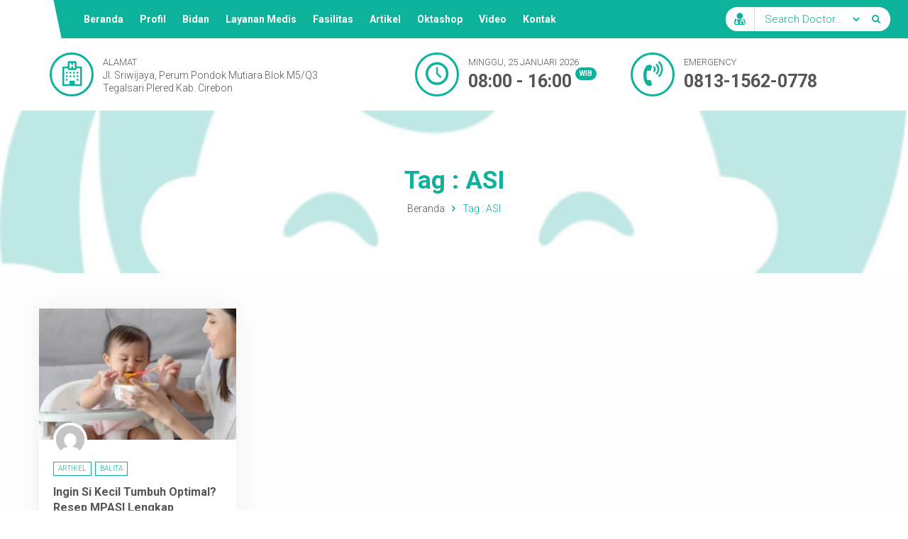

--- FILE ---
content_type: text/html; charset=UTF-8
request_url: http://bidanokta.id/tag/asi/
body_size: 10773
content:
<!DOCTYPE html>
<html lang="id">
	<head>
		<meta charset="UTF-8" />
		<meta name="viewport" content="width=device-width, initial-scale=1.0, maximum-scale=1.0, user-scalable=no" />
		
		<meta name="description" content="" />
		<link rel="profile" href="https://gmpg.org/xfn/11" />
		<meta property="og:locale" content="id_ID" />
        <meta property="og:type" content="website" />
        <meta property="og:title" content="  ASI" />
        <meta property="og:description" content="" />
				<meta property="og:url" content="http://bidanokta.id/tag/asi?tag=asi" />
        <meta property="og:site_name" content="BIDAN OKTA" />
        <meta name="twitter:card" content="summary_large_image" />
        <meta name="twitter:title" content="  ASI" />
        <meta name="twitter:description" content="" />
		<meta property="og:image" content="http://bidanokta.id/wp-content/themes/medika/med-images/share.jpg" /><meta property="og:image:secure_url" content="http://bidanokta.id/wp-content/themes/medika/med-images/share.jpg" /><meta name="twitter:image" content="http://bidanokta.id/wp-content/themes/medika/med-images/share.jpg" /><title>ASI &#8211; BIDAN OKTA</title>
<meta name='robots' content='max-image-preview:large' />
<link rel="alternate" type="application/rss+xml" title="BIDAN OKTA &raquo; Feed" href="http://bidanokta.id/feed/" />
<link rel="alternate" type="application/rss+xml" title="BIDAN OKTA &raquo; Umpan Komentar" href="http://bidanokta.id/comments/feed/" />
<link rel="alternate" type="application/rss+xml" title="BIDAN OKTA &raquo; ASI Umpan Tag" href="http://bidanokta.id/tag/asi/feed/" />
<style id='wp-img-auto-sizes-contain-inline-css' type='text/css'>
img:is([sizes=auto i],[sizes^="auto," i]){contain-intrinsic-size:3000px 1500px}
/*# sourceURL=wp-img-auto-sizes-contain-inline-css */
</style>
<style id='wp-emoji-styles-inline-css' type='text/css'>

	img.wp-smiley, img.emoji {
		display: inline !important;
		border: none !important;
		box-shadow: none !important;
		height: 1em !important;
		width: 1em !important;
		margin: 0 0.07em !important;
		vertical-align: -0.1em !important;
		background: none !important;
		padding: 0 !important;
	}
/*# sourceURL=wp-emoji-styles-inline-css */
</style>
<style id='wp-block-library-inline-css' type='text/css'>
:root{--wp-block-synced-color:#7a00df;--wp-block-synced-color--rgb:122,0,223;--wp-bound-block-color:var(--wp-block-synced-color);--wp-editor-canvas-background:#ddd;--wp-admin-theme-color:#007cba;--wp-admin-theme-color--rgb:0,124,186;--wp-admin-theme-color-darker-10:#006ba1;--wp-admin-theme-color-darker-10--rgb:0,107,160.5;--wp-admin-theme-color-darker-20:#005a87;--wp-admin-theme-color-darker-20--rgb:0,90,135;--wp-admin-border-width-focus:2px}@media (min-resolution:192dpi){:root{--wp-admin-border-width-focus:1.5px}}.wp-element-button{cursor:pointer}:root .has-very-light-gray-background-color{background-color:#eee}:root .has-very-dark-gray-background-color{background-color:#313131}:root .has-very-light-gray-color{color:#eee}:root .has-very-dark-gray-color{color:#313131}:root .has-vivid-green-cyan-to-vivid-cyan-blue-gradient-background{background:linear-gradient(135deg,#00d084,#0693e3)}:root .has-purple-crush-gradient-background{background:linear-gradient(135deg,#34e2e4,#4721fb 50%,#ab1dfe)}:root .has-hazy-dawn-gradient-background{background:linear-gradient(135deg,#faaca8,#dad0ec)}:root .has-subdued-olive-gradient-background{background:linear-gradient(135deg,#fafae1,#67a671)}:root .has-atomic-cream-gradient-background{background:linear-gradient(135deg,#fdd79a,#004a59)}:root .has-nightshade-gradient-background{background:linear-gradient(135deg,#330968,#31cdcf)}:root .has-midnight-gradient-background{background:linear-gradient(135deg,#020381,#2874fc)}:root{--wp--preset--font-size--normal:16px;--wp--preset--font-size--huge:42px}.has-regular-font-size{font-size:1em}.has-larger-font-size{font-size:2.625em}.has-normal-font-size{font-size:var(--wp--preset--font-size--normal)}.has-huge-font-size{font-size:var(--wp--preset--font-size--huge)}.has-text-align-center{text-align:center}.has-text-align-left{text-align:left}.has-text-align-right{text-align:right}.has-fit-text{white-space:nowrap!important}#end-resizable-editor-section{display:none}.aligncenter{clear:both}.items-justified-left{justify-content:flex-start}.items-justified-center{justify-content:center}.items-justified-right{justify-content:flex-end}.items-justified-space-between{justify-content:space-between}.screen-reader-text{border:0;clip-path:inset(50%);height:1px;margin:-1px;overflow:hidden;padding:0;position:absolute;width:1px;word-wrap:normal!important}.screen-reader-text:focus{background-color:#ddd;clip-path:none;color:#444;display:block;font-size:1em;height:auto;left:5px;line-height:normal;padding:15px 23px 14px;text-decoration:none;top:5px;width:auto;z-index:100000}html :where(.has-border-color){border-style:solid}html :where([style*=border-top-color]){border-top-style:solid}html :where([style*=border-right-color]){border-right-style:solid}html :where([style*=border-bottom-color]){border-bottom-style:solid}html :where([style*=border-left-color]){border-left-style:solid}html :where([style*=border-width]){border-style:solid}html :where([style*=border-top-width]){border-top-style:solid}html :where([style*=border-right-width]){border-right-style:solid}html :where([style*=border-bottom-width]){border-bottom-style:solid}html :where([style*=border-left-width]){border-left-style:solid}html :where(img[class*=wp-image-]){height:auto;max-width:100%}:where(figure){margin:0 0 1em}html :where(.is-position-sticky){--wp-admin--admin-bar--position-offset:var(--wp-admin--admin-bar--height,0px)}@media screen and (max-width:600px){html :where(.is-position-sticky){--wp-admin--admin-bar--position-offset:0px}}

/*# sourceURL=wp-block-library-inline-css */
</style><style id='global-styles-inline-css' type='text/css'>
:root{--wp--preset--aspect-ratio--square: 1;--wp--preset--aspect-ratio--4-3: 4/3;--wp--preset--aspect-ratio--3-4: 3/4;--wp--preset--aspect-ratio--3-2: 3/2;--wp--preset--aspect-ratio--2-3: 2/3;--wp--preset--aspect-ratio--16-9: 16/9;--wp--preset--aspect-ratio--9-16: 9/16;--wp--preset--color--black: #000000;--wp--preset--color--cyan-bluish-gray: #abb8c3;--wp--preset--color--white: #ffffff;--wp--preset--color--pale-pink: #f78da7;--wp--preset--color--vivid-red: #cf2e2e;--wp--preset--color--luminous-vivid-orange: #ff6900;--wp--preset--color--luminous-vivid-amber: #fcb900;--wp--preset--color--light-green-cyan: #7bdcb5;--wp--preset--color--vivid-green-cyan: #00d084;--wp--preset--color--pale-cyan-blue: #8ed1fc;--wp--preset--color--vivid-cyan-blue: #0693e3;--wp--preset--color--vivid-purple: #9b51e0;--wp--preset--gradient--vivid-cyan-blue-to-vivid-purple: linear-gradient(135deg,rgb(6,147,227) 0%,rgb(155,81,224) 100%);--wp--preset--gradient--light-green-cyan-to-vivid-green-cyan: linear-gradient(135deg,rgb(122,220,180) 0%,rgb(0,208,130) 100%);--wp--preset--gradient--luminous-vivid-amber-to-luminous-vivid-orange: linear-gradient(135deg,rgb(252,185,0) 0%,rgb(255,105,0) 100%);--wp--preset--gradient--luminous-vivid-orange-to-vivid-red: linear-gradient(135deg,rgb(255,105,0) 0%,rgb(207,46,46) 100%);--wp--preset--gradient--very-light-gray-to-cyan-bluish-gray: linear-gradient(135deg,rgb(238,238,238) 0%,rgb(169,184,195) 100%);--wp--preset--gradient--cool-to-warm-spectrum: linear-gradient(135deg,rgb(74,234,220) 0%,rgb(151,120,209) 20%,rgb(207,42,186) 40%,rgb(238,44,130) 60%,rgb(251,105,98) 80%,rgb(254,248,76) 100%);--wp--preset--gradient--blush-light-purple: linear-gradient(135deg,rgb(255,206,236) 0%,rgb(152,150,240) 100%);--wp--preset--gradient--blush-bordeaux: linear-gradient(135deg,rgb(254,205,165) 0%,rgb(254,45,45) 50%,rgb(107,0,62) 100%);--wp--preset--gradient--luminous-dusk: linear-gradient(135deg,rgb(255,203,112) 0%,rgb(199,81,192) 50%,rgb(65,88,208) 100%);--wp--preset--gradient--pale-ocean: linear-gradient(135deg,rgb(255,245,203) 0%,rgb(182,227,212) 50%,rgb(51,167,181) 100%);--wp--preset--gradient--electric-grass: linear-gradient(135deg,rgb(202,248,128) 0%,rgb(113,206,126) 100%);--wp--preset--gradient--midnight: linear-gradient(135deg,rgb(2,3,129) 0%,rgb(40,116,252) 100%);--wp--preset--font-size--small: 13px;--wp--preset--font-size--medium: 20px;--wp--preset--font-size--large: 36px;--wp--preset--font-size--x-large: 42px;--wp--preset--spacing--20: 0.44rem;--wp--preset--spacing--30: 0.67rem;--wp--preset--spacing--40: 1rem;--wp--preset--spacing--50: 1.5rem;--wp--preset--spacing--60: 2.25rem;--wp--preset--spacing--70: 3.38rem;--wp--preset--spacing--80: 5.06rem;--wp--preset--shadow--natural: 6px 6px 9px rgba(0, 0, 0, 0.2);--wp--preset--shadow--deep: 12px 12px 50px rgba(0, 0, 0, 0.4);--wp--preset--shadow--sharp: 6px 6px 0px rgba(0, 0, 0, 0.2);--wp--preset--shadow--outlined: 6px 6px 0px -3px rgb(255, 255, 255), 6px 6px rgb(0, 0, 0);--wp--preset--shadow--crisp: 6px 6px 0px rgb(0, 0, 0);}:where(.is-layout-flex){gap: 0.5em;}:where(.is-layout-grid){gap: 0.5em;}body .is-layout-flex{display: flex;}.is-layout-flex{flex-wrap: wrap;align-items: center;}.is-layout-flex > :is(*, div){margin: 0;}body .is-layout-grid{display: grid;}.is-layout-grid > :is(*, div){margin: 0;}:where(.wp-block-columns.is-layout-flex){gap: 2em;}:where(.wp-block-columns.is-layout-grid){gap: 2em;}:where(.wp-block-post-template.is-layout-flex){gap: 1.25em;}:where(.wp-block-post-template.is-layout-grid){gap: 1.25em;}.has-black-color{color: var(--wp--preset--color--black) !important;}.has-cyan-bluish-gray-color{color: var(--wp--preset--color--cyan-bluish-gray) !important;}.has-white-color{color: var(--wp--preset--color--white) !important;}.has-pale-pink-color{color: var(--wp--preset--color--pale-pink) !important;}.has-vivid-red-color{color: var(--wp--preset--color--vivid-red) !important;}.has-luminous-vivid-orange-color{color: var(--wp--preset--color--luminous-vivid-orange) !important;}.has-luminous-vivid-amber-color{color: var(--wp--preset--color--luminous-vivid-amber) !important;}.has-light-green-cyan-color{color: var(--wp--preset--color--light-green-cyan) !important;}.has-vivid-green-cyan-color{color: var(--wp--preset--color--vivid-green-cyan) !important;}.has-pale-cyan-blue-color{color: var(--wp--preset--color--pale-cyan-blue) !important;}.has-vivid-cyan-blue-color{color: var(--wp--preset--color--vivid-cyan-blue) !important;}.has-vivid-purple-color{color: var(--wp--preset--color--vivid-purple) !important;}.has-black-background-color{background-color: var(--wp--preset--color--black) !important;}.has-cyan-bluish-gray-background-color{background-color: var(--wp--preset--color--cyan-bluish-gray) !important;}.has-white-background-color{background-color: var(--wp--preset--color--white) !important;}.has-pale-pink-background-color{background-color: var(--wp--preset--color--pale-pink) !important;}.has-vivid-red-background-color{background-color: var(--wp--preset--color--vivid-red) !important;}.has-luminous-vivid-orange-background-color{background-color: var(--wp--preset--color--luminous-vivid-orange) !important;}.has-luminous-vivid-amber-background-color{background-color: var(--wp--preset--color--luminous-vivid-amber) !important;}.has-light-green-cyan-background-color{background-color: var(--wp--preset--color--light-green-cyan) !important;}.has-vivid-green-cyan-background-color{background-color: var(--wp--preset--color--vivid-green-cyan) !important;}.has-pale-cyan-blue-background-color{background-color: var(--wp--preset--color--pale-cyan-blue) !important;}.has-vivid-cyan-blue-background-color{background-color: var(--wp--preset--color--vivid-cyan-blue) !important;}.has-vivid-purple-background-color{background-color: var(--wp--preset--color--vivid-purple) !important;}.has-black-border-color{border-color: var(--wp--preset--color--black) !important;}.has-cyan-bluish-gray-border-color{border-color: var(--wp--preset--color--cyan-bluish-gray) !important;}.has-white-border-color{border-color: var(--wp--preset--color--white) !important;}.has-pale-pink-border-color{border-color: var(--wp--preset--color--pale-pink) !important;}.has-vivid-red-border-color{border-color: var(--wp--preset--color--vivid-red) !important;}.has-luminous-vivid-orange-border-color{border-color: var(--wp--preset--color--luminous-vivid-orange) !important;}.has-luminous-vivid-amber-border-color{border-color: var(--wp--preset--color--luminous-vivid-amber) !important;}.has-light-green-cyan-border-color{border-color: var(--wp--preset--color--light-green-cyan) !important;}.has-vivid-green-cyan-border-color{border-color: var(--wp--preset--color--vivid-green-cyan) !important;}.has-pale-cyan-blue-border-color{border-color: var(--wp--preset--color--pale-cyan-blue) !important;}.has-vivid-cyan-blue-border-color{border-color: var(--wp--preset--color--vivid-cyan-blue) !important;}.has-vivid-purple-border-color{border-color: var(--wp--preset--color--vivid-purple) !important;}.has-vivid-cyan-blue-to-vivid-purple-gradient-background{background: var(--wp--preset--gradient--vivid-cyan-blue-to-vivid-purple) !important;}.has-light-green-cyan-to-vivid-green-cyan-gradient-background{background: var(--wp--preset--gradient--light-green-cyan-to-vivid-green-cyan) !important;}.has-luminous-vivid-amber-to-luminous-vivid-orange-gradient-background{background: var(--wp--preset--gradient--luminous-vivid-amber-to-luminous-vivid-orange) !important;}.has-luminous-vivid-orange-to-vivid-red-gradient-background{background: var(--wp--preset--gradient--luminous-vivid-orange-to-vivid-red) !important;}.has-very-light-gray-to-cyan-bluish-gray-gradient-background{background: var(--wp--preset--gradient--very-light-gray-to-cyan-bluish-gray) !important;}.has-cool-to-warm-spectrum-gradient-background{background: var(--wp--preset--gradient--cool-to-warm-spectrum) !important;}.has-blush-light-purple-gradient-background{background: var(--wp--preset--gradient--blush-light-purple) !important;}.has-blush-bordeaux-gradient-background{background: var(--wp--preset--gradient--blush-bordeaux) !important;}.has-luminous-dusk-gradient-background{background: var(--wp--preset--gradient--luminous-dusk) !important;}.has-pale-ocean-gradient-background{background: var(--wp--preset--gradient--pale-ocean) !important;}.has-electric-grass-gradient-background{background: var(--wp--preset--gradient--electric-grass) !important;}.has-midnight-gradient-background{background: var(--wp--preset--gradient--midnight) !important;}.has-small-font-size{font-size: var(--wp--preset--font-size--small) !important;}.has-medium-font-size{font-size: var(--wp--preset--font-size--medium) !important;}.has-large-font-size{font-size: var(--wp--preset--font-size--large) !important;}.has-x-large-font-size{font-size: var(--wp--preset--font-size--x-large) !important;}
/*# sourceURL=global-styles-inline-css */
</style>

<style id='classic-theme-styles-inline-css' type='text/css'>
/*! This file is auto-generated */
.wp-block-button__link{color:#fff;background-color:#32373c;border-radius:9999px;box-shadow:none;text-decoration:none;padding:calc(.667em + 2px) calc(1.333em + 2px);font-size:1.125em}.wp-block-file__button{background:#32373c;color:#fff;text-decoration:none}
/*# sourceURL=/wp-includes/css/classic-themes.min.css */
</style>
<link rel='stylesheet' id='medika-extention-css' href='http://bidanokta.id/wp-content/plugins/medika-extention/public/css/medika-extention-public.css?ver=1.1.7.1' type='text/css' media='all' />
<link rel='stylesheet' id='medika-style-css' href='http://bidanokta.id/wp-content/themes/medika/style.css?ver=034221' type='text/css' media='all' />
<style id='medika-style-inline-css' type='text/css'>
    .wrapper {
    	background: #fdfdfd;
    	color: #555555;
    }
    a {
    	color: #0cb299;
    }
    .med_navi,
	.med_searchform,
	.med_menu:before,
	.med_menu {
		background: #0cb299;
	}
	.med_logo:after {
		background: #ffffff;
	}
	.nav .dd.desktop li a,
	.nav .dd.accord li a {
		color: #ffffff;
	}
	.nav .dd.accord li.menu-item-has-children:after {
		border-top: 8px solid #ffffff;
    }
	.med_mobile_button i {
		border: 2px solid #ffffff;
		color: #ffffff;
	}
	.nav .dd.desktop ul li a {
    	background: #ffffff;
		color: #0cb299;
    }
	.nav .dd.desktop ul li a:hover {
    	color: #ffffff;
		background: #0cb299;
    }
	.nav .dd.desktop ul li:last-child  {
    	border-bottom: 2px solid #0cb299;
    }
	.med_searchform .med_form,
	.search_select select,
	.search_select option {
		background: #ffffff;
	}
	.med_searchform .med_form,
	.med_searchform .med_form input,
	.search_select select,
	.search_select option,
	.search_form button {
		color: #0cb299;
	}
	.med_head_info {
		background: #ffffff;
		color: #555555;
	}
	.med_head_info a {
		color: #555555;
	}
	.wrapper {
		border-top-color: #ffffff;
	}
	.med_head_out i {
		border: 3px solid #0cb299;
		color: #0cb299;
	}
	.hos_clock span.tz {
		background: #0cb299;
		color: #ffffff;
	}
	.bread_overlay {
		background: #ffffff;
	}
	.med_breadcrumb {
		color: #0cb299;
	}
	.med_breadcrumb a {
		color: #555555;
	}
	.med_post_inner,
	.med_room_listing {
		background: #ffffff;
		color: #0cb299;
	}
	.list_doctor {
		background: #ffffff;
		color: #555555;
	}
	.room_cat_name span {
		background: #0cb299;
		color: #ffffff;
	}
	.doc_list_name a,
	.med_room_listing a,
	.doc_data i {
		color: #0cb299;
	}
	.room_det_price:before {
		background: #0cb299;
	}
	.med_post_meta img {
		border-color: #ffffff;
	}
	.med_post_meta h2 a,
	.event_daytext,
	.doc_not_ready,
	.room_cat_total {
		color: #555555;
	}
	.doc_list_add {
		border-left-color: #0cb299;
	}
	.room_inroom {
		background: #555555;
		color: #ffffff;
	}
	.room_list_status .isi {
		background: #555555;
		color: #ffffff;
	}
	.room_list_status .kosong,
	.doc_profile a {
		background: #0cb299;
		color: #ffffff;
	}
	.room_inroom.kosong {
		background: #0cb299;
	}
	.list_doctor {
		border-top-color: #0cb299;
	}
	.med_post_cat a,
	.med_post_cat span {
		color: #0cb299;
		border: 1px solid #0cb299;
	}
	.med_day_count {
		color: #0cb299;
		border: 2px solid #0cb299;
	}
	.event_title,
	.med_post_meta strong {
		color: #0cb299;
	}
	.pagination a {
    	background : #555555;
		color: #ffffff;
    }
	.pagination a:hover, 
	.pagination a.active {
    	background : #0cb299;
		color: #ffffff;
    }
	.blog-content {
    	background: #ffffff;
		color: #555555;
    }
	.med_single_image img.logo_square {
		border-color: #ffffff;
	}
	.singlemeta .single_cat a,
	.singlemeta .single_right {
    	border: 1px solid #0cb299;
		color: #0cb299;
    }
	.post-footer a  {
    	border: 2px solid #0cb299;
		color: #0cb299;
    }
	#submit {
    	background: #0cb299;
		color: #ffffff;
    }
	.med_single_event {
    	background: #0cb299;
		color: #ffffff;
    }
	.single .event_data .event_daytext {
		color: #ffffff;
	}
	.event_data .med_day_count {
		color: #ffffff;
		border-color: #ffffff;
	}
	.event_data .event_daytext,
	.event_data .event_title {
		color: #ffffff;
	}
	.blog-content a,
	.room_class i,
	.room_class span,
	.room_cost {
		color: #0cb299;
    }
	.right_ev a {
    	background: #ffffff;
		color: #0cb299;
    }
	.notavailable {
		background: #555555;
		color: #ffffff;
	}
	.available {
		background: #0cb299;
		color: #ffffff;
	}
	.single_room_area .isi {
		background: #555555;
	}
	.single_room_area .isi .num {
		background: #ffffff;
		color: #555555;
	}
	.single_room_area .kosong {
		background: #0cb299;
	}
	.single_room_area .kosong .num {
		background: #ffffff;
		color: #0cb299;
	}
	.medika_secondary .widget_block {
        background: #ffffff;
		color: #555555;
		border-top: 1px solid #0cb299;
    }
	.medika_secondary .widget_block a {
        color: #0cb299;
    }
	.medika_footer_contact {
    	background: #ffffff;
		color: #555555;
    }
	.medika_footer_contact a {
		color: #0cb299;
    }
	.medika_social_icon i {
		background: #0cb299;
		color: #ffffff;
	}
	.medika_call i {
		border: 1px solid #0cb299;
		color: #0cb299;
	}
	.footer {
		background: #0cb299;
		color: #ffffff;
	}
	.footer a {
		color: #ffffff;
	}
	.tab_name {
		background: #0cb299;
		color: #ffffff;
	}
	.tab_name a {
		color: #ffffff;
	}
	.tab_day {
		background: #ffffff;
	}
	
	.tab_day.warna00, 
	.tab_day.warna01, 
	.tab_day.warna02, 
	.tab_day.warna03, 
	.tab_day.warna04, 
	.tab_day.warna05 {
        background: #ffffff;
		color: #333333;
	}
	.tab_day.warna00 strong, 
	.tab_day.warna01 strong, 
	.tab_day.warna02 strong, 
	.tab_day.warna03 strong, 
	.tab_day.warna04 strong, 
	.tab_day.warna05 strong {
		background: #415df0;
		color: #ffffff;
	}
	.tab_day.warna06, 
	.tab_day.warna07, 
	.tab_day.warna08, 
	.tab_day.warna09 {
		background: #ffffff;
		color: #333333;
	}
	.tab_day.warna06 strong, 
	.tab_day.warna07 strong, 
	.tab_day.warna08 strong, 
	.tab_day.warna09 strong {
		background: #30ddc3;
		color: #ffffff;
	}
	.tab_day.warna10, 
	.tab_day.warna11, 
	.tab_day.warna12, 
	.tab_day.warna13, 
	.tab_day.warna14 {
		background: #ffffff;
		color: #333333;
	}
	.tab_day.warna10 strong, 
	.tab_day.warna11 strong, 
	.tab_day.warna12 strong, 
	.tab_day.warna13 strong, 
	.tab_day.warna14 strong {
		color: #ffffff;
		background: #ff56ad;
	}
	.tab_day.warna15, 
	.tab_day.warna16, 
	.tab_day.warna17 {
		background: #ffffff;
		color: #333333;
	}
	.tab_day.warna15 strong, 
	.tab_day.warna16 strong, 
	.tab_day.warna17 strong {
		background: #73b0ff;
		color: #ffffff;
	}
	.tab_day.warna18, 
	.tab_day.warna19, 
	.tab_day.warna20, 
	.tab_day.warna21, 
	.tab_day.warna22, 
	.tab_day.warna23 {
		background: #ffffff;
		color: #333333;
	}
	.tab_day.warna18 strong, 
	.tab_day.warna19 strong, 
	.tab_day.warna20 strong, 
	.tab_day.warna21 strong, 
	.tab_day.warna22 strong, 
	.tab_day.warna23 strong {
		background: #622b72;
		color: #ffffff;
	}
	.widget_dokterjaga {
		background: #f7f7f7;
	}
	.med_er {
		background: #ffffff;
		color: #444444;
	}
	.med_er a {
		color: #0cb299;
	}
	.med_er .er_ready:before,
	.meder_on:before {
		background: #444444;
	}
	.med_doc {
		background: #0cb299;
		color: #ffffff;
	}
	.meddoc_inner .overlay {
		background: #0cb299;
	}
	.er_span,
	.doc_onright {
		color: #ffffff;
	}
	.doc_on a {
		color: #ffffff;
	}
	.see_doctime:after {
		background: #ffffff;
	}
	.see_doctime a {
		color: #ffffff;
		border: 2px solid #ffffff;
	}
	.med_right {
		background: #ffffff;
		color: #444444;
	}
	.er_time span {
		background: #ffffff;
		color: #0cb299;
	}
	.er_time:after {
		border-bottom: 1px dashed #0cb299;
	}
	.widget_hospitalinfo {
		background: #ffffff;
	}
	.med_name,
    .medika_partner {
    	color: #444444;
    }
	.stat_textexcerpt {
    	color: #444444;
    }
	.stat_textmore a {
		background: #0cb299;
		color: #ffffff;
	}
	.information_dokter .caps_box_inner {
		background: #0cb299;
		color: #ffffff;
	}
	.information_medis .caps_box_inner {
		background: #0cb299;
		color: #ffffff;
	}
	.information_ruang .caps_box_inner {
		background: #0cb299;
		color: #ffffff;
	}
	.information_bed .caps_box_inner {
		background: #0cb299;
		color: #ffffff;
	}
	.widget_medikaservice {
		background: #ffffff;
		color: #444444;
	}
	.med_serv_title {
		color: #0cb299;
	}
	.servslide.owl-theme .owl-dots .owl-dot.active span {
		border: 5px solid #0cb299;
	}
	.servslide.owl-theme .owl-dots .owl-dot span {
		border: 5px solid #444444;
	}
	.inner_serv,
	.inner_serv img {
		background: #ffffff;
		color: #444444;
	}
	.dept_title a {
		color: #0cb299;
	}
	.widget_recentagenda {
		background: #f7f7f7;
	}
	.mew_content {
		background: #ffffff;
		color: #444444;
		border-top: 6px solid #0cb299;
	}
	.mew_button {
		background: #0cb299;
		border: 2px solid #0cb299;
		color: #ffffff;
	}
	
	.mew_title i {
		background: #0cb299;
		color: #ffffff;
	}
	.mew_title a,
	.mew_content .icon_agenda {
		color: #0cb299;
	}
	.mew_top:before {
		background: #444444;
	}
	.widget_ourdoctor {
		background: #ffffff;
	}
	.ourdoct_head {
		color: #0cb299;
	}
	.widget_ourdoctor .ourdoc_full,
	.docslide.owl-theme .owl-nav button {
		background: #444444 !important;
	}
	.widget_ourdoctor .ourdoc_full a,
	.docslide.owl-theme .owl-nav button {
		color: #ffffff !important;
	}
	.med_shortcut {
		background: #ffffff;
		color: #444444;
	}
	.poli_name,
    .doc_poli,
	.scroll_stats .caps_box_inner	{
		color: #444444;
	}
	.med_shortcut i,
	.scroll_stats .caps_box_inner .caps_title,
	.scroll_stats .caps_box_inner i,
	.footer_doc_on a,
	.poli_name a {
		color: #0cb299;
	}
	.med_shortcut .med_center,
	.med_shortcut .med_footcut.med_center i {
		color: #dd3355;
	}
	.med_footcut.med_center:before,
	.med_footcut.med_center:after {
		background: #dd3355;
	}
	.footer_poli:after,
	.poli_list,
	.footer_doctor,
	.footer_on,
	.footer_stats,
	.scroll_stats .caps_box_inner {
		background: #ffffff;
	}
	.tess_med {
		color: #ffffff;
	}
	.dod_idg {
		background: #dd3355;
		color: #ffffff;
	}
	.footer_tess:after {
		background: #0cb299;
		color: #ffffff;
	}
	.tess_link {
		background: #ffffff;
		color: #0cb299;
	}
	
	.widget_medikagaleri {
		background: #ffffff;
	}
	.galhead__top,
	.gal__subhead {
		color: #444444;
	}
	.galhead__top span:before,
	.galhead__inn:before {
		background: #444444;
	}
	.galhead__bot {
		color: #0cb299;
	}
	.gal__link {
		background: #0cb299;
		color: #ffffff;
	}
	.wid__galbox:hover .gal__link {
		background: #ffffff;
		color: #0cb299;
	}
	.galstyle_1:before,
	.galstyle_2:before,
	.galstyle_3:before {
		background: #009988;
	}
	.galstyle_1:after,
	.galstyle_2:after,
	.galstyle_3:after {
		background: #009988;
	}
	.gal__meta {
		border-left: 2px solid #0cb299;
	}
	
	.widget_medikavideo {
		background: #ffffff;
	}
	.homevideo.owl-theme .owl-dots .owl-dot span {
		background: #444444;
	}
	.homevideo.owl-theme .owl-dots .owl-dot.active span, 
	.homevideo.owl-theme .owl-dots .owl-dot:hover span {
		background: #009988;
	}
	
	
	
	
	
	
	
	
	
	
	
	
	
	
	
	
	
	
	
	
	
	
/*# sourceURL=medika-style-inline-css */
</style>
<link rel='stylesheet' id='medika-owl-css' href='http://bidanokta.id/wp-content/themes/medika/med-style/owl.carousel.min.css?ver=034221' type='text/css' media='all' />
<link rel='stylesheet' id='medika-ani-css' href='http://bidanokta.id/wp-content/themes/medika/med-style/owl.animate.css?ver=034221' type='text/css' media='all' />
<link rel='stylesheet' id='medika-theme-css' href='http://bidanokta.id/wp-content/themes/medika/med-style/owl.theme.default.min.css?ver=034221' type='text/css' media='all' />
<link rel='stylesheet' id='medika-font-css' href='http://bidanokta.id/wp-content/themes/medika/med-style/med-font.css?ver=034221' type='text/css' media='all' />
<script type="text/javascript" src="http://bidanokta.id/wp-includes/js/jquery/jquery.min.js?ver=3.7.1" id="jquery-core-js"></script>
<script type="text/javascript" src="http://bidanokta.id/wp-includes/js/jquery/jquery-migrate.min.js?ver=3.4.1" id="jquery-migrate-js"></script>
<script type="text/javascript" src="http://bidanokta.id/wp-content/plugins/medika-extention/public/js/medika-extention-public.js?ver=1.1.7.1" id="medika-extention-js"></script>
<link rel="https://api.w.org/" href="http://bidanokta.id/wp-json/" /><link rel="alternate" title="JSON" type="application/json" href="http://bidanokta.id/wp-json/wp/v2/tags/84" /><link rel="EditURI" type="application/rsd+xml" title="RSD" href="http://bidanokta.id/xmlrpc.php?rsd" />
<style type="text/css">	body {
		font-size: 14px;
		font-family: Roboto, sans-serif;
	}
	input, textarea, option {
		font-family: Roboto, sans-serif;
	}
	.wrapper {
		border-top-width: calc( 122px + 34px );
	}
	.med_logo img, 
	.med_logo {
		height: 34px;
	}
	.med_menu {
		margin-top: calc( calc( 34px - 34px ) / 2 );
	}
	.med_searchform {
		top: calc( 10px + calc( calc( 34px - 34px ) / 2 ) );
	}
	.nav {
		font-family: Roboto, sans-serif;
		font-size: 14px;
	}
	.search_select select {
		font-family: Roboto, sans-serif;
	}
	.med_head_info {
		font-family: Roboto, sans-serif;
		padding : 20px 0;
	}
	.wrapper {
		margin-top: calc( calc( 20px * 2 ) - 40px );
	}
	.hos_clock, .hos_phone {
		font-family: Roboto, sans-serif;
	}
	.med_breadcrumb {
		background-image: url(http://bidanokta.id/wp-content/uploads/2023/11/cropped-cropped-logo-bidanokta.png);
	}
	.bread_overlay {
		opacity: 0.7;
	}
	
	.meddoc_inner {
		background-image: url();
		background-position: top center;
	}
	.meddoc_inner .overlay {
		opacity: 0.7;
	}
	.widget_dokterjaga {
		font-family: Roboto, san-serif;
		font-size: 14px;
	}
	.er_call {
		font-family: Roboto, san-serif;
		font-size: 20px;
	}
	.agenda_mode {
		font-family: Roboto, san-serif;
		font-size: 16px;
	}
	.med_eventinfo h3 {
		font-family: Roboto, san-serif;
		font-size: 30px;
	}
	.time_count {
		font-family: Roboto, san-serif;
	}
	.med_event {
		background-image: url();
	}
	.med_event .overlay {
		opacity: 0.8;
	}
	.med_serv_title,
	.dept_title a {
		font-family: Roboto, san-serif;
	}
	.med_serv_text,
	.dept_excerpt {
		font-family: Roboto, san-serif;
	 }
	
	
	
	
	
	
	</style><!-- Medika Code : Red --><link rel="icon" href="http://bidanokta.id/wp-content/uploads/2023/11/cropped-cropped-logo-bidanokta-32x32.png" sizes="32x32" />
<link rel="icon" href="http://bidanokta.id/wp-content/uploads/2023/11/cropped-cropped-logo-bidanokta-192x192.png" sizes="192x192" />
<link rel="apple-touch-icon" href="http://bidanokta.id/wp-content/uploads/2023/11/cropped-cropped-logo-bidanokta-180x180.png" />
<meta name="msapplication-TileImage" content="http://bidanokta.id/wp-content/uploads/2023/11/cropped-cropped-logo-bidanokta-270x270.png" />
	
	<!-- Tema Medika 1.2 dari ciuss.com rilis Juli 2023 -->

	</head>
	
	<body class="archive tag tag-asi tag-84 wp-custom-logo wp-embed-responsive wp-theme-medika">
	    	    <div class="wrapper">
		    
			<!-- Header -->
		    <section class="med_header med_clear">
			    <div class="med_navi">
				    <div class="med_clear">
				        <div class="med_logo">
					        <a href="http://bidanokta.id/" class="custom-logo-link" rel="home"><img width="500" height="520" src="http://bidanokta.id/wp-content/uploads/2023/11/cropped-logo-bidanokta.png" class="custom-logo" alt="BIDAN OKTA" decoding="async" fetchpriority="high" srcset="http://bidanokta.id/wp-content/uploads/2023/11/cropped-logo-bidanokta.png 500w, http://bidanokta.id/wp-content/uploads/2023/11/cropped-logo-bidanokta-288x300.png 288w" sizes="(max-width: 500px) 100vw, 500px" /></a>						</div>
						<div class="med_menu">
						    <div class="float_menu"><div class="nav"><ul id="dd" class="dd desktop deskmenu"><li id="menu-item-3021" class="menu-item menu-item-type-post_type menu-item-object-page menu-item-home menu-item-3021"><a href="http://bidanokta.id/">Beranda</a></li>
<li id="menu-item-3064" class="menu-item menu-item-type-post_type menu-item-object-page menu-item-3064"><a href="http://bidanokta.id/profil/">Profil</a></li>
<li id="menu-item-3043" class="menu-item menu-item-type-post_type menu-item-object-dokter menu-item-3043"><a href="http://bidanokta.id/dokter/oktaprianti/">Bidan</a></li>
<li id="menu-item-3024" class="menu-item menu-item-type-post_type_archive menu-item-object-layanan menu-item-3024"><a href="http://bidanokta.id/layanan/">Layanan Medis</a></li>
<li id="menu-item-3025" class="menu-item menu-item-type-post_type_archive menu-item-object-fasilitas menu-item-3025"><a href="http://bidanokta.id/fasilitas/">Fasilitas</a></li>
<li id="menu-item-3027" class="menu-item menu-item-type-post_type menu-item-object-page current_page_parent menu-item-3027"><a href="http://bidanokta.id/berita/">Artikel</a></li>
<li id="menu-item-3073" class="menu-item menu-item-type-custom menu-item-object-custom menu-item-3073"><a href="http://oktashop.id/">Oktashop</a></li>
<li id="menu-item-3083" class="menu-item menu-item-type-post_type_archive menu-item-object-video menu-item-3083"><a href="http://bidanokta.id/video/">Video</a></li>
<li id="menu-item-3037" class="menu-item menu-item-type-post_type menu-item-object-page menu-item-3037"><a href="http://bidanokta.id/kontak/">Kontak</a></li>
</ul></div></div>						</div>
						<div class="med_searchform">        <div class="med_form">
		    
			<div class="masearch">
			    <div class="first_show"><i class="icon-dokter"></i></div>
		     	<div class="search_form">
		     		<form method="get" id="searchform" action="http://bidanokta.id/">
				     	<fieldset>
				     		<input name="s" type="hidden" placeholder="Search Doctor..." value="" />
				     		<input name="post_type" type="hidden" value="dokter" />
				     		<div class="search_select">
		    		     	 	<select name="spesialis">
					     	        <option value="">Search Doctor...</option>
					    		    <option value=bidan>Bidan</option>				                </select>
							</div>
							<button type="submit"><i class="icon-search"></i></button>
						</fieldset>
					</form>
				</div>
			</div>
		</div></div>
						<div class="med_mobile_button"><i class="icon-search"></i><i class="icon-menu"></i></div>
					</div>
				</div>
			    <div class="med_head_info">
				    <div class="med_container">
					    <div class="med_head_out med_clear">
					        <div class="med_leftinfo">
						        <div class="med_clear">
					            	<i class="icon-hospital"></i>
					            	<div class="hos_info">
						            	<div class="hos_add"><span class="head_alamat">Alamat</span></div>
								    	<div class="hos_road">Jl. Sriwijaya, Perum Pondok Mutiara Blok M5/Q3 Tegalsari Plered Kab. Cirebon</div>
							    	</div>
						    	</div>
					    	</div>
					    	<div class="med_centerinfo">
					     	    <div class="med_clear">
					            	<i class="icon-clock"></i>
					           	    <div class="hos_info">
						            	<div class="hos_add"><span>Minggu, 25 Januari 2026</span></div>
								    	<div class="hos_clock">			<span class="sabtu">08:00 - 16:00</span>
			 <span class="tz"> WIB</span></div>
							    	</div>
						    	</div>
					    	</div>
					    	<div class="med_rightinfo">
					    	    <div class="med_clear">
					            	<i class="icon-phone"></i>
					            	<div class="hos_info">
						            	<div class="hos_add"><span class="head_emer">Emergency </span></div>
						    			<div class="hos_phone"><a href="tel:0813-1562-0778">0813-1562-0778</a></div>
						    		</div>
						    	</div>
							</div>
						</div>
					</div>
				</div>
			</section>
			<!-- end header -->
    <div class="med_breadcrumb">
    	<div class="bread_overlay">
    	</div>
		<div class="med_container">
	    	<h1>Tag : ASI</h1><div class="breadcrumbs" itemscope itemtype="https://schema.org/WebPage"><div class="inbread" itemprop="breadcrumb"><span class="here"><span><a href="http://bidanokta.id/" itemprop="url">Beranda</a></span> <i class="icon-right"></i> Tag : <span class="current">ASI</span></div></div><!-- .breadcrumbs -->		</div>
    </div>

    <section class="med_postwrapper">
        <div class="med_container med_clear">

	    	
    	<div class="med_postouter med_clear">
    	    						
					<div class="med_postloop">
						<div class="med_post_inner">
						    <div class="med_post_image">
							    <img width="240" height="160" src="http://bidanokta.id/wp-content/uploads/2024/04/3cf9374f322bce480aa619af2b11515d-240x160.webp" class="attachment-litescape size-litescape wp-post-image" alt="Ingin Si Kecil Tumbuh Optimal? Resep MPASI Lengkap Jawabannya!" title="Ingin Si Kecil Tumbuh Optimal? Resep MPASI Lengkap Jawabannya!" decoding="async" srcset="http://bidanokta.id/wp-content/uploads/2024/04/3cf9374f322bce480aa619af2b11515d-240x160.webp 240w, http://bidanokta.id/wp-content/uploads/2024/04/3cf9374f322bce480aa619af2b11515d-600x400.webp 600w" sizes="(max-width: 240px) 100vw, 240px" />							</div>
							<div class="med_post_meta">
								<img alt='' src='https://secure.gravatar.com/avatar/6275371c37a2ba544ee47ce1d17e36618f692e5f19c9d199db02d8d7c0627a4a?s=40&#038;d=mm&#038;r=g' srcset='https://secure.gravatar.com/avatar/6275371c37a2ba544ee47ce1d17e36618f692e5f19c9d199db02d8d7c0627a4a?s=80&#038;d=mm&#038;r=g 2x' class='avatar avatar-40 photo' height='40' width='40' decoding='async'/>								<div class="med_post_cat"><a href="http://bidanokta.id/category/artikel/" rel="category tag">Artikel</a> <a href="http://bidanokta.id/category/artikel/balita/" rel="category tag">Balita</a> <a href="http://bidanokta.id/category/makanan/" rel="category tag">Makanan</a></div>
								<h2><a href="http://bidanokta.id/2024/04/08/ingin-si-kecil-tumbuh-optimal-resep-mpasi-lengkap-jawabannya/">Ingin Si Kecil Tumbuh Optimal? Resep MPASI Lengkap Jawabannya!</a></h2>
							</div>	
						</div>
					</div>
					<div class="med_clear medpost1"></div>
						
							
		</div>

			<div class="med_clear pagination">
						</div>			
       	</div>
    </section>
	

    <div class="medika_footer_contact">
	    <div class="med_container med_clear">
		    <div class="med_foot_outer">
			    <div class="medfoot_block">
	            	<div class="medika_social_icon"><a target="_blank" href="https://web.facebook.com/bidanokta.id" target="_blank"><i class="icon-facebook"></i></a><a target="_blank" href="https://twitter.com/BidanOkta" target="_blank"><i class="icon-twitter"></i></a><a target="_blank" href="https://www.instagram.com/bidanokta.id/" target="_blank"><i class="icon-instagram"></i></a><a target="_blank" href="https://www.youtube.com/channel/UCEYfnOBP8wJ2wYnL-IkbdtQ" target="_blank"><i class="icon-youtube"></i></a></div>
				</div>
				<div class="medfoot_3block med_clear">
				<div class="medfoot_block_right">
	            	<div class="medika_call">
					    <i class="icon-phone"></i>
						<div class="medfoot_after">
						    <span class="medfoot_text reurgent">Hubungi Darurat</span>
							<span class="medfoot_phone urgent"><a target="_blank" href="tel:081315620778">081315620778</a></span>
						</div>
					</div>
				</div>
				<div class="medfoot_block_right">
	            	<div class="medika_call">
					    <i class="icon-phone"></i>
						<div class="medfoot_after">
						    <span class="medfoot_text recall">Hubung Kami Kapanpun</span>
							<span class="medfoot_phone number"><a target="_blank" href="tel:081315620778">081315620778</a></span>
						</div>
					</div>
				</div>
				<div class="medfoot_block_right">
					<div class="medika_call">
					    <i class="icon-mail"></i>
						<div class="medfoot_after">
						    <span class="medfoot_text email">Kirim Kami Masukan</span>
							<span class="medfoot_phone email_data"><a target="_blank" href="mailto:bidanokta.info@gmail.com">bidanokta.info@gmail.com</a></span>
						</div>
					</div>
				</div>
				</div>
			</div>
		</div>
	</div>
	
    	<div class="footer">
	        <div class="med_container med_clear">
		        <div class="med_footer_menu"><div class="nav_footer"><ul id="footermenu" class="ft_menu"><li class="menu-item menu-item-type-post_type menu-item-object-page menu-item-home menu-item-3021"><a href="http://bidanokta.id/">Beranda</a></li>
<li class="menu-item menu-item-type-post_type menu-item-object-page menu-item-3064"><a href="http://bidanokta.id/profil/">Profil</a></li>
<li class="menu-item menu-item-type-post_type menu-item-object-dokter menu-item-3043"><a href="http://bidanokta.id/dokter/oktaprianti/">Bidan</a></li>
<li class="menu-item menu-item-type-post_type_archive menu-item-object-layanan menu-item-3024"><a href="http://bidanokta.id/layanan/">Layanan Medis</a></li>
<li class="menu-item menu-item-type-post_type_archive menu-item-object-fasilitas menu-item-3025"><a href="http://bidanokta.id/fasilitas/">Fasilitas</a></li>
<li class="menu-item menu-item-type-post_type menu-item-object-page current_page_parent menu-item-3027"><a href="http://bidanokta.id/berita/">Artikel</a></li>
<li class="menu-item menu-item-type-custom menu-item-object-custom menu-item-3073"><a href="http://oktashop.id/">Oktashop</a></li>
<li class="menu-item menu-item-type-post_type_archive menu-item-object-video menu-item-3083"><a href="http://bidanokta.id/video/">Video</a></li>
<li class="menu-item menu-item-type-post_type menu-item-object-page menu-item-3037"><a href="http://bidanokta.id/kontak/">Kontak</a></li>
</ul></div></div>				<div class="copyright">Copyright © Bidanokta.com</div>
	    	</div>
	    </div>
		<div class="med_shortcut">
			<div id="footpoli" class="med_footcut"><i class="icon-stethoscope"></i><span>POLIKLINIK</span></div>
			<div id="footdod" class="med_footcut"><i class="icon-users"></i><span>DOKTER JAGA</span></div>
			<a href="tel:0813-1562-0778" class="med_footcut med_center"><i class="icon-podcast"></i><span>DARURAT</span></a>
			<div id="footstat" class="med_footcut"><i class="icon-circle"></i><span>STATISTIK</span></div>
		    <div id="foottess" class="med_footcut"><i class="icon-heart"></i><span>TESTIMONI</span></div>
		</div>
		    <div class="footer_poli">
	    <div class="scroll_poli">
			<div class="med_clear">
			    						<div class="poli_list med_clear">
						    							<div class="poli_name">
						    	Persalinan								<div class="poli_link"><a href="http://bidanokta.id/layanan/persalinan/">Selengkapnya...</a></div>
							</div>
						</div>
												<div class="poli_list med_clear">
						    <img src="http://bidanokta.id/wp-content/uploads/2018/07/imunisasi-45x45.jpg"/>							<div class="poli_name">
						    	Imunisasi								<div class="poli_link"><a href="http://bidanokta.id/layanan/imunisasi/">Selengkapnya...</a></div>
							</div>
						</div>
												<div class="poli_list med_clear">
						    							<div class="poli_name">
						    	Pemeriksaan Kehamilan								<div class="poli_link"><a href="http://bidanokta.id/layanan/pemeriksaan-kehamilan/">Selengkapnya...</a></div>
							</div>
						</div>
												<div class="poli_list med_clear">
						    							<div class="poli_name">
						    	Pelayanan Keluarga Berencana								<div class="poli_link"><a href="http://bidanokta.id/layanan/pelayanan-keluarga-berencana/">Selengkapnya...</a></div>
							</div>
						</div>
												<div class="poli_list med_clear">
						    							<div class="poli_name">
						    	KIA								<div class="poli_link"><a href="http://bidanokta.id/layanan/kia/">Selengkapnya...</a></div>
							</div>
						</div>
									</div>
		</div>
	</div>    <div class="footer_doctor">
	    <div class="scroll_doctor">
	        		
		<div class="footer_on med_clear">
		    <img width="45" height="45" src="http://bidanokta.id/wp-content/uploads/2023/11/cropped-cropped-logo-bidanokta-45x45.png" class="attachment-mini size-mini wp-post-image" alt="Oktaprianti" title="Oktaprianti" decoding="async" loading="lazy" srcset="http://bidanokta.id/wp-content/uploads/2023/11/cropped-cropped-logo-bidanokta-45x45.png 45w, http://bidanokta.id/wp-content/uploads/2023/11/cropped-cropped-logo-bidanokta-300x300.png 300w, http://bidanokta.id/wp-content/uploads/2023/11/cropped-cropped-logo-bidanokta-150x150.png 150w, http://bidanokta.id/wp-content/uploads/2023/11/cropped-cropped-logo-bidanokta-400x400.png 400w, http://bidanokta.id/wp-content/uploads/2023/11/cropped-cropped-logo-bidanokta-270x270.png 270w, http://bidanokta.id/wp-content/uploads/2023/11/cropped-cropped-logo-bidanokta-192x192.png 192w, http://bidanokta.id/wp-content/uploads/2023/11/cropped-cropped-logo-bidanokta-180x180.png 180w, http://bidanokta.id/wp-content/uploads/2023/11/cropped-cropped-logo-bidanokta-32x32.png 32w, http://bidanokta.id/wp-content/uploads/2023/11/cropped-cropped-logo-bidanokta.png 512w" sizes="auto, (max-width: 45px) 100vw, 45px" />	        <div class="footer_doc_on">
	        	<a href="http://bidanokta.id/dokter/oktaprianti/">Oktaprianti</a>
				<span class="doc_poli">Bidan</span> 			</div>
		</div>
		
				</div>
	</div>    <div class="footer_stats">
	    <div class="scroll_stats">
			<div class="med_clear">
			        <div class="caps_box_inner">
	    <div class="caps_boxsection cap_doc">
		    <div class="caps_title">Dokter Kami</div>
			<div class="med_clear">
			    <img width="45" height="45" src="http://bidanokta.id/wp-content/uploads/2023/11/cropped-cropped-logo-bidanokta-45x45.png" class="attachment-mini size-mini wp-post-image" alt="Oktaprianti" title="Oktaprianti" decoding="async" loading="lazy" srcset="http://bidanokta.id/wp-content/uploads/2023/11/cropped-cropped-logo-bidanokta-45x45.png 45w, http://bidanokta.id/wp-content/uploads/2023/11/cropped-cropped-logo-bidanokta-300x300.png 300w, http://bidanokta.id/wp-content/uploads/2023/11/cropped-cropped-logo-bidanokta-150x150.png 150w, http://bidanokta.id/wp-content/uploads/2023/11/cropped-cropped-logo-bidanokta-400x400.png 400w, http://bidanokta.id/wp-content/uploads/2023/11/cropped-cropped-logo-bidanokta-270x270.png 270w, http://bidanokta.id/wp-content/uploads/2023/11/cropped-cropped-logo-bidanokta-192x192.png 192w, http://bidanokta.id/wp-content/uploads/2023/11/cropped-cropped-logo-bidanokta-180x180.png 180w, http://bidanokta.id/wp-content/uploads/2023/11/cropped-cropped-logo-bidanokta-32x32.png 32w, http://bidanokta.id/wp-content/uploads/2023/11/cropped-cropped-logo-bidanokta.png 512w" sizes="auto, (max-width: 45px) 100vw, 45px" />			</div>
		</div>
		<div class="caps_number">
			<span>
				1			</span>
			<span class="caps_desc">Dokter</span>
		</div>
		<i class="icon-dokter"></i>
	</div>    <div class="caps_box_inner">
	    <div class="caps_boxsection cap_doc">
		    <div class="caps_title">Tenaga Medis</div>
			<div class="med_clear">
			    			</div>
		</div>
		<div class="caps_number">
			<span>
				1			</span>
			<span class="caps_desc">Orang</span>
		</div>
		<i class="icon-users"></i>
	</div>    <div class="caps_box_inner">
		<div class="caps_boxsection">
			<div class="caps_title">Fasilitas Kamar</div>
			<div class="inner_caps"></div>		</div>
		<div class="caps_number">
			<span>
				2			</span>
			<span class="caps_desc">Kamar</span>
		</div>
		<i class="icon-hospital"></i>
	</div>    <div class="caps_box_inner">
		<div class="caps_boxsection">
			<div class="caps_title">Kapasitas Kamar</div>
						<div class="inner_caps">
			    Ruang Tulip (8), Ruang Bersalin (4), 			</div>
					</div>
		<div class="caps_number">
			<span>
				12			</span>
			<span class="caps_desc">Tempat Tidur</span>
		</div>
		<i class="icon-bed"></i>
	</div>			</div>
		</div>
	</div>    <div class="footer_tess">
	    <div class="scroll_tess">
			<div class="med_clear">
			    			</div>
		</div>
	</div>	
	    <script type="speculationrules">
{"prefetch":[{"source":"document","where":{"and":[{"href_matches":"/*"},{"not":{"href_matches":["/wp-*.php","/wp-admin/*","/wp-content/uploads/*","/wp-content/*","/wp-content/plugins/*","/wp-content/themes/medika/*","/*\\?(.+)"]}},{"not":{"selector_matches":"a[rel~=\"nofollow\"]"}},{"not":{"selector_matches":".no-prefetch, .no-prefetch a"}}]},"eagerness":"conservative"}]}
</script>
<script type="text/javascript" src="http://bidanokta.id/wp-content/themes/medika/med-script/owl.carousel.min.js?ver=6.9" id="medika-owls-js"></script>
<script type="text/javascript" src="http://bidanokta.id/wp-content/themes/medika/med-script/accordion.js?ver=6.9" id="medika-accord-js"></script>
<script type="text/javascript" src="http://bidanokta.id/wp-content/themes/medika/med-script/footer-script.js?ver=6.9" id="medika-footer-js"></script>
<script id="wp-emoji-settings" type="application/json">
{"baseUrl":"https://s.w.org/images/core/emoji/17.0.2/72x72/","ext":".png","svgUrl":"https://s.w.org/images/core/emoji/17.0.2/svg/","svgExt":".svg","source":{"concatemoji":"http://bidanokta.id/wp-includes/js/wp-emoji-release.min.js?ver=6.9"}}
</script>
<script type="module">
/* <![CDATA[ */
/*! This file is auto-generated */
const a=JSON.parse(document.getElementById("wp-emoji-settings").textContent),o=(window._wpemojiSettings=a,"wpEmojiSettingsSupports"),s=["flag","emoji"];function i(e){try{var t={supportTests:e,timestamp:(new Date).valueOf()};sessionStorage.setItem(o,JSON.stringify(t))}catch(e){}}function c(e,t,n){e.clearRect(0,0,e.canvas.width,e.canvas.height),e.fillText(t,0,0);t=new Uint32Array(e.getImageData(0,0,e.canvas.width,e.canvas.height).data);e.clearRect(0,0,e.canvas.width,e.canvas.height),e.fillText(n,0,0);const a=new Uint32Array(e.getImageData(0,0,e.canvas.width,e.canvas.height).data);return t.every((e,t)=>e===a[t])}function p(e,t){e.clearRect(0,0,e.canvas.width,e.canvas.height),e.fillText(t,0,0);var n=e.getImageData(16,16,1,1);for(let e=0;e<n.data.length;e++)if(0!==n.data[e])return!1;return!0}function u(e,t,n,a){switch(t){case"flag":return n(e,"\ud83c\udff3\ufe0f\u200d\u26a7\ufe0f","\ud83c\udff3\ufe0f\u200b\u26a7\ufe0f")?!1:!n(e,"\ud83c\udde8\ud83c\uddf6","\ud83c\udde8\u200b\ud83c\uddf6")&&!n(e,"\ud83c\udff4\udb40\udc67\udb40\udc62\udb40\udc65\udb40\udc6e\udb40\udc67\udb40\udc7f","\ud83c\udff4\u200b\udb40\udc67\u200b\udb40\udc62\u200b\udb40\udc65\u200b\udb40\udc6e\u200b\udb40\udc67\u200b\udb40\udc7f");case"emoji":return!a(e,"\ud83e\u1fac8")}return!1}function f(e,t,n,a){let r;const o=(r="undefined"!=typeof WorkerGlobalScope&&self instanceof WorkerGlobalScope?new OffscreenCanvas(300,150):document.createElement("canvas")).getContext("2d",{willReadFrequently:!0}),s=(o.textBaseline="top",o.font="600 32px Arial",{});return e.forEach(e=>{s[e]=t(o,e,n,a)}),s}function r(e){var t=document.createElement("script");t.src=e,t.defer=!0,document.head.appendChild(t)}a.supports={everything:!0,everythingExceptFlag:!0},new Promise(t=>{let n=function(){try{var e=JSON.parse(sessionStorage.getItem(o));if("object"==typeof e&&"number"==typeof e.timestamp&&(new Date).valueOf()<e.timestamp+604800&&"object"==typeof e.supportTests)return e.supportTests}catch(e){}return null}();if(!n){if("undefined"!=typeof Worker&&"undefined"!=typeof OffscreenCanvas&&"undefined"!=typeof URL&&URL.createObjectURL&&"undefined"!=typeof Blob)try{var e="postMessage("+f.toString()+"("+[JSON.stringify(s),u.toString(),c.toString(),p.toString()].join(",")+"));",a=new Blob([e],{type:"text/javascript"});const r=new Worker(URL.createObjectURL(a),{name:"wpTestEmojiSupports"});return void(r.onmessage=e=>{i(n=e.data),r.terminate(),t(n)})}catch(e){}i(n=f(s,u,c,p))}t(n)}).then(e=>{for(const n in e)a.supports[n]=e[n],a.supports.everything=a.supports.everything&&a.supports[n],"flag"!==n&&(a.supports.everythingExceptFlag=a.supports.everythingExceptFlag&&a.supports[n]);var t;a.supports.everythingExceptFlag=a.supports.everythingExceptFlag&&!a.supports.flag,a.supports.everything||((t=a.source||{}).concatemoji?r(t.concatemoji):t.wpemoji&&t.twemoji&&(r(t.twemoji),r(t.wpemoji)))});
//# sourceURL=http://bidanokta.id/wp-includes/js/wp-emoji-loader.min.js
/* ]]> */
</script>
			
	</body>
</html>

--- FILE ---
content_type: text/css
request_url: http://bidanokta.id/wp-content/themes/medika/style.css?ver=034221
body_size: 15003
content:
/*
Theme Name: Medika
Theme URI: https://medika.ciuss.net
Author URI: https://facebook.com/ciussgw
Description: Special theme for Hospital. Have feature like list of Doctor, list of Medical Personnel, Doctor Timetable, Event, Testimonial, Medical Service, Room Capacity, Room Facility, Room Availability 
Author: Ciuss Creative
Version: 1.2.1.5
Requires at least: 6.2
Tested up to: 6.4.3
Requires PHP: 7.4
License: GNU General Public License v2 or later
License URI: http://www.gnu.org/licenses/gpl-2.0.html
Tags: blog, header, footer, sidebar, breadcrumb
Text Domain: medika
Copyright: (c) 2017 - Sekarang ciuss.com
*/

@import url("https://fonts.googleapis.com/css2?family=Lato&family=Montserrat:wght@300;600&family=Outfit:wght@200;500&family=Playfair+Display&family=Poppins:wght@300;500&family=Quicksand&family=Roboto:wght@300;700&display=swap");
a,
abbr,
acronym,
address,
applet,
b,
big,
blockquote,
body,
caption,
center,
cite,
code,
dd,
del,
dfn,
div,
dl,
dt,
em,
fieldset,
font,
form,
h1,
h2,
h3,
h4,
h5,
h6,
html,
i,
iframe,
img,
ins,
kbd,
label,
legend,
li,
object,
ol,
p,
pre,
q,
s,
samp,
small,
span,
strike,
strong,
sub,
sup,
table,
tbody,
td,
tfoot,
th,
thead,
tr,
tt,
u,
ul,
var {
    margin: 0;
    padding: 0;
    border: 0;
    font-size: 100%;
    vertical-align: baseline;
}

* {
    margin: 0;
    padding: 0;
    outline: 0;
}

body {
    line-height: 1.4;
    text-align: left;
}

blockquote,
q {
    quotes: none;
}

blockquote:after,
blockquote:before,
q:after,
q:before {
    content: "";
    content: none;
}

ins {
    text-decoration: none;
}

del {
    text-decoration: line-through;
}

table {
    border-collapse: collapse;
    border-spacing: 0;
}

a {
    text-decoration: none;
    outline: 0 !important;
}

body {
    font-weight: 400;
}

img {
    pointer-events: none;
    max-width: 100%;
    height: auto;
    display: block;
}
.wrapper {
    overflow: hidden;
    border-top-style: solid;
}
.med_clear:after {
    content: ".";
    display: block;
    height: 0;
    clear: both;
    visibility: hidden;
}

.med_header {
    position: fixed;
    top: 0;
    left: 0;
    right: 0;
    display: block;
    width: 100%;
    z-index: 40;
}
.med_navi {
    position: relative;
    z-index: 1000;
    padding: 0 20px;
}
.goscroll .med_navi {
    box-shadow: 0 0 30px rgba(0, 0, 0, 0.1);
}
.med_logo {
    height: 34px;
    width: auto;
    float: left;
    padding: 10px 10px 10px 0;
    margin: 0 45px 0 0;
    position: relative;
}
.custom-logo-link {
    position: relative;
    z-index: 2;
}
.med_logo:after {
    content: "";
    position: absolute;
    top: 0;
    left: -20px;
    right: -24px;
    bottom: 0;
    clear: both;
    clip-path: polygon(0 0, 87% 0, 100% 100%, 0% 100%);
    z-index: 1;
}
.med_logo img {
    height: 34px;
    width: auto;
}

/* Menu */
.med_menu {
    float: left;
    height: 34px;
    padding: 10px 0;
}
.nav .dd.desktop {
    height: 34px;
}

.nav .dd.desktop li {
    float: left;
    display: block;
    margin: 0 3px 0 0;
    position: relative;
}
.nav .dd.desktop li.menu-item-has-children {
    padding-right: 10px;
}
.nav .dd.desktop li.menu-item-has-children:after {
    content: "";
    position: absolute;
    top: 14px;
    right: 4px;
    width: 6px;
    height: 8px;
    clear: both;
    clip-path: polygon(0 0, 0% 100%, 100% 50%);
}
.nav .dd.desktop li.menu-item-has-children:hover:after {
    display: none;
}

.nav .dd.desktop li a {
    text-decoration: none;
    display: block;
    line-height: 34px;
    font-weight: bold;
    margin: 0;
    padding: 0 10px;
    border-radius: 30px;
    white-space: nowrap;
}

.nav .dd.desktop li ul {
    display: none;
    position: absolute;
    top: 34px;
    left: 0px;
    padding: 7px 0;
    z-index: 400;
}
.nav .dd.desktop li:hover ul {
    display: block;
}
.nav .dd.desktop li ul li,
.nav .dd.desktop li ul li.menu-item-has-children {
    float: none;
    display: block;
    line-height: 1.2;
    min-width: 240px;
    padding: 0;
    margin: 0;
}
.nav .dd.desktop li ul li.menu-item-has-children:after {
    top: 16px;
    right: 10px;
}
.nav .dd.desktop li ul li a,
.nav .dd.desktop li ul li:hover ul li a,
.nav .dd.desktop li ul li ul li:hover ul li a,
.nav .dd.desktop li ul li ul li ul li:hover ul li a {
    position: relative;
    line-height: 1.2;
    padding: 12px 16px;
    border-radius: 0;
    border: 0 !important;
}
.nav .dd.desktop li ul li a:after,
.nav .dd.desktop li ul li:hover ul li a:after,
.nav .dd.desktop li ul li ul li:hover ul li a:after {
    content: "";
    position: absolute;
    top: 5px;
    left: 0;
    width: 0;
    height: 0;
    border-top: 4px solid transparent;
    border-bottom: 4px solid transparent;
    clear: both;
    opacity: 0;
}
.nav .dd.desktop li ul li:hover a:after,
.nav .dd.desktop li ul li ul li:hover a:after,
.nav .dd.desktop li ul li ul li ul li:hover a:after {
    opacity: 1;
}

.nav .dd.desktop li ul li ul {
    display: none;
    position: absolute;
    top: 0;
    left: 100%;
    padding: 0;
    box-shadow: 0 0 30px rgba(0, 0, 0, 0.06);
}
.nav .dd.desktop li:hover ul li ul,
.nav .dd.desktop li ul li:hover ul li ul,
.nav .dd.desktop li ul li ul li:hover ul li ul {
    display: none !important;
}
.nav .dd.desktop li ul li:hover ul,
.nav .dd.desktop li ul li ul li:hover ul,
.nav .dd.desktop li ul li ul li ul li:hover ul {
    display: block !important;
}

.med_searchform {
    position: absolute;
    right: 25px;
    z-index: 15;
    cursor: pointer;
    height: 34px;
}
.med_searchform .med_form {
    display: inline-block;
    height: 34px;
    padding: 0;
    text-align: center;
    border-radius: 16px;
}
.med_searchform .fa-search {
    width: 14px;
}
.masearch {
    position: relative;
    overflow: hidden;
    text-align: left;
    height: 34px;
}
.first_show {
    position: relative;
    float: left;
    width: 40px;
    height: 34px;
    line-height: 34px;
    text-align: center;
    font-size: 20px;
    z-index: 2;
}
.search_form {
    float: left;
    width: auto;
    border-left: 1px solid rgba(125, 125, 125, 0.3);
}
.search_select {
    display: inline-block;
}
.search_select select {
    height: 34px;
    background: none;
    padding: 0 10px;
    appearance: none;
    font-size: 15px;
    border: 0;
    outline: none;
}
.search_select option {
    padding: 15px 10px;
}
.search_select select > option:hover {
    background: #fff;
    color: #333333 !important;
}
.search_form button {
    background: none;
    border: 0;
    display: inline-block;
    float: right;
    width: 40px;
    height: 34px;
    line-height: 34px;
    text-align: center;
}
/* INFO HEADER */

.med_head_info {
    position: relative;
    height: 62px;
    padding: 20px 0;
    width: 100%;
    z-index: 999;
    transition: all 0.5s ease;
    display: block;
    overflow: hidden;
}
.goscroll .med_head_info {
    height: 0;
    padding: 0 !important;
}
.med_head_out {
    margin: 0;
    position: relative;
}
.med_container {
    padding: 0 15px;
    max-width: 1170px;
    margin: 0 auto;
}
.med_leftinfo {
    position: absolute;
    top: 0;
    left: 0;
    display: block;
    width: 44%;
}
.med_leftinfo .med_clear {
    margin-right: 50px;
}

.med_head_out .med_clear {
    margin: 0 15px;
}
.med_head_out i {
    display: block;
    float: left;
    height: 56px;
    width: 56px;

    line-height: 56px;
    text-align: center;
    font-size: 35px;
    border-radius: 35px;
}

.hos_info {
    float: right;
    width: calc(100% - 75px);
    font-size: 14px;
    padding-top: 5px;
}
.hos_add {
    font-size: 13px;
}
.hos_add span {
    text-transform: uppercase;
}
.hos_road {
    line-height: 1.3;
    font-size: 14px;
    max-width: 320px;
}
.med_centerinfo {
    position: absolute;
    top: 0;
    left: 44%;
    width: 26%;
}
.med_rightinfo {
    position: absolute;
    top: 0;
    right: 0;
    width: 30%;
}
.hos_clock {
    font-size: 25px;
    font-weight: bold;
    display: block;
    position: relative;
}
.hos_clock span.tz {
    position: absolute;
    top: -2px;
    font-size: 10px;
    height: 18px;
    line-height: 18px;
    width: auto;
    padding: 0 6px;
    border-radius: 10px;
    margin-left: 5px;
    font-weight: bold;
}
.hos_phone {
    font-size: 25px;
    font-weight: bold;
    display: block;
}

#medikaslider-1 .med_container,
#medikaslider-2 .med_container,
#medikaslider-3 .med_container,
#medikaslider-4 .med_container,
#medikaslider-5 .med_container,
#medikaslider-6 .med_container,
#medikaslider-7 .med_container,
#medikaslider-8 .med_container,
#medikaslider-9 .med_container,
#medikaslider-10 .med_container,
#medikaslider-11 .med_container,
#medikaslider-12 .med_container,
#medikaslider-13 .med_container,
#medikaslider-14 .med_container,
#medikaslider-15 .med_container,
#medikaslider-16 .med_container,
#medikaslider-17 .med_container,
#medikaslider-18 .med_container,
#medikaslider-19 .med_container,
#medikaslider-20 .med_container,
#medikaslider-21 .med_container,
#medikaslider-22 .med_container,
#medikaslider-23 .med_container,
#medikaslider-24 .med_container,
#medikaslider-25 .med_container,
#medikaslider-26 .med_container,
#medikaslider-27 .med_container,
#medikaslider-28 .med_container,
#medikaslider-29 .med_container,
#medikaslider-30 .med_container {
    max-width: 100%;
    padding: 0;
}

/* Breadcrumb */
.med_breadcrumb {
    margin: 0;
    position: relative;
    background-size: 100%;
    padding: 80px 0;
    background-attachment: fixed;
    background-position: center;
    background-repeat: no-repeat;
}
.single-event .med_breadcrumb {
    display: none;
}
.med_breadcrumb.med_404 {
    padding: 200px 0;
}

.med_breadcrumb .bread_overlay {
    position: absolute;
    top: 0;
    bottom: 0;
    left: 0;
    right: 0;
    z-index: 1;
}
.med_breadcrumb h1 {
    font-size: 35px;
    line-height: 1.1;
    text-align: center;
    position: relative;
    z-index: 2;
    margin: 0 0 10px;
}
.breadcrumbs {
    padding: 0;
    font-size: 14px;
    line-height: 1.5;
    text-align: center;
    position: relative;
    z-index: 5;
}
.text_not {
    text-align: center;
    position: relative;
    z-index: 2;
}

/* Archive */
.med_postwrapper {
    padding: 50px 0;
}
.med_postouter {
    margin: 0 -10px;
}
.loop__test.med_postouter {
    margin: 0 -10px 20px;
}
.med_postloop {
    width: 25%;
    float: left;
}
.med_videowrapper .med_postloop {
    width: 50%;
}
.med_post_image iframe {
    width: 100%;
	height: 320px;
	display: block;
}
.med_post_inner {
    margin: 0 10px 20px;
    box-shadow: 0 0 30px rgba(0, 0, 0, 0.06);
}
.med_postpayment_inner {
    margin: 0 30px 30px;
}
.med_post_image img {
    width: 100%;
}
.med_post_meta {
    position: relative;
    padding: 30px 20px 20px;
    margin: 0 0 15px;
}
.med_videowrapper .med_post_meta {
    padding: 20px;
}
.pos_type.med_post_meta {
    padding: 10px 20px 10px;
}

.med_post_meta img {
    position: absolute;
    top: -24px;
    left: 20px;
    z-index: 1;
    width: 40px;
    height: 40px;
    border-width: 4px;
    border-style: solid;
    border-radius: 30px;
    border-radius: 30px;
    padding: 0;
}
.med_post_cat {
    text-align: left;
    overflow: hidden;
}
.med_post_cat a,
.med_post_cat span {
    height: 18px;
    padding: 0 6px;
    margin: 0 2px 2px 0;
    text-transform: uppercase;
    font-size: 10px;
    line-height: 18px;
}
.med_post_cat a {
    display: none;
}
.med_post_cat span {
    display: inline-block;
}
.med_post_cat a:nth-child(1),
.med_post_cat a:nth-child(2) {
    display: inline-block;
}

.med_post_meta h2 {
    margin: 10px 0;
    font-size: 16px;
    line-height: 1.4;
    overflow: hidden;
}
.post-type-archive-kamar .med_post_meta h2 {
    font-size: 20px;
}
.med_post_meta h2 a {
    font-weight: 700;
}
.med_post_adt {
    font-size: 15px;
}
.med_postouter .med_clear {
    display: none;
}
.med_postouter .med_clear.medpost4,
.med_postouter .med_clear.medpost8,
.med_postouter .med_clear.medpost12,
.med_postouter .med_clear.medpost16,
.med_postouter .med_clear.medpost20,
.med_postouter .med_clear.medpost24,
.med_postouter .med_clear.medpost28,
.med_postouter .med_clear.medpost32,
.med_postouter .med_clear.medpost36,
.med_postouter .med_clear.medpost40 {
    display: block;
}
.room_list_outer {
    margin: 0 10px;
}
.room_list_status {
    margin: 0 0 30px;
    text-align: center;
}
.room_list_status div {
    display: inline-block;
    padding: 0 25px;
    border-radius: 30px;
    height: 40px;
    line-height: 40px;
    margin: 0 0 5px;
}
.room_name {
    float: left;
    width: 300px;
    padding: 0 30px 20px 0;
}
.room_name a {
    font-size: 18px;
    font-weight: bold;
}
.room_in_class {
    font-style: italic;
    font-size: 15px;
}
.room_inroom {
    float: left;
    padding: 12px 20px;
    margin: 0 5px 5px 0;
}

/* Event Archive */
.event_clear {
    margin: 0 0 10px;
}
.event_clear:after {
    content: ".";
    display: block;
    height: 0;
    clear: both;
    visibility: hidden;
}
.med_day_count {
    float: left;
    width: 46px;
    height: 46px;
    border: 2px solid #333;
    text-align: center;
}
.event_day {
    display: block;
    line-height: 24px;
    font-weight: bold;
    font-size: 25px;
    padding: 5px 0 0;
}
.event_daytext {
    display: block;
    text-transform: uppercase;
    font-size: 10px;
}
.med_time_count {
    float: right;
    width: calc(100% - 65px);
    padding: 4px 0 0;
    font-size: 14px;
}
.event_title {
    font-weight: bold;
    font-size: 16px;
}

.loop__test {
    column-count: 2;
    column-gap: 5px;
}
.test__block {
    margin: 0 10px 20px;
    padding: 30px;
    display: grid;
    grid-template-rows: 1fr auto;
    break-inside: avoid;
    box-shadow: 0 0 25px rgba(0, 0, 0, 0.06);
    text-align: center;
}
.med_tess_title {
    font-size: 18px;
    margin: 0 0 10px;
    font-weight: bold;
}
.med_tess_star {
    font-size: 20px;
    color: #d35;
    margin: 0 0 10px;
}
.med_tess_text {
    margin: 0 0 20px;
    font-size: 14px;
}
.test__block img {
    width: 80px;
    height: 80px;
    margin: 0 auto 20px;
    border-radius: 80px;
}
.med_tess_name {
    font-weight: bold;
}
.med_tess_data {
    font-size: 14px;
}

/* Paginasi */
.pagination {
    display: block;
    margin: 0 0 30px;
}
.pagination a,
.pagination .disabled {
    text-decoration: none;
    padding: 8px 15px;
    margin: 0 1px 5px 0;
    display: inline-block;
}

/* Single */
.med_singleouter {
    margin: 0 -10px;
}
.med_single_primary {
    position: relative;
    float: left;
    width: calc(100% - 370px);
}
.med_single_primary.single_med {
    width: auto;
    float: none;
}

.blog-content {
    position: relative;
    margin: 0 10px;
    padding: 0 0 30px;
    box-shadow: 0 4px 20px rgba(0, 0, 0, 0.06);
}
.med_single_image {
    position: relative;
}
.med_single_image img {
    width: 100%;
    height: auto;
    display: block;
    margin: 0;
}
.med_single_image.med_single_logo img {
    width: calc( 100% - 60px );
    max-width: 100%;
    margin: 0 auto;
    padding: 30px;
}
.med_single_image img.logo_square {
    width: 100px;
    height: 100px;
    border: 10px solid #fff;
    background: #fff;
    position: absolute;
    bottom: -60px;
    left: calc(50% - 60px);
    border-radius: 100px;
    box-shadow: 0 0 20px rgba(0, 0, 0, 0.06);
    z-index: 2;
}
.blog-content .med_single_image iframe {
	height: 450px;
}
.med_single_title {
    padding: 30px 40px 0;
}
.med_single_title.med_single_title_layanan {
    padding: 80px 40px 0;
    text-align: center;
}
.med_single_title.med_single_title_layanan .med_single_headarea {
    float: none;
    width: 100%;
}
.med_single_avatar {
    float: left;
    width: 100px;
    height: 100px;
    border-radius: 100px;
    overflow: hidden;
    margin: 0 30px 0 0;
}
.med_single_avatar .avatar {
    width: 80px;
    height: 80px;
    border-radius: 100px;
}
.med_single_headarea {
    float: left;
    width: calc(100% - 130px);
}
.med_single_headarea h1 {
    font-size: 35px;
    line-height: 1.2;
}
.singlemeta .single_cat a {
    float: left;
    display: none;
    height: 18px;
    padding: 0 6px;
    margin: 0 2px 2px 0;
    text-transform: uppercase;
    font-size: 10px;
    line-height: 18px;
}
.singlemeta .single_cat a:nth-child(1),
.singlemeta .single_cat a:nth-child(2) {
    display: inline-block;
}
.singlemeta .single_right {
    float: right;
    display: inline-block;
    height: 18px;
    padding: 0 6px;
    margin: 0 2px 2px 0;
    text-transform: uppercase;
    font-size: 10px;
    line-height: 18px;
}
.med_single_content {
    padding: 30px 40px;
}
.med_single_medis {
    padding: 30px 0;
}
.med_maps_lokasi {
    margin: 0 0 30px;
}

.med_single_event {
    margin: 0 10px 20px;
    box-shadow: 0 4px 20px rgba(0, 0, 0, 0.06);
}
.med_event_image {
    float: right;
    width: 500px;
    height: auto;
}
.med_event_image img {
    width: 100%;
}

.med_event_data {
    float: left;
    width: calc(100% - 500px);
}
.event_data {
    padding: 40px;
}
.event_data .med_day_count {
    width: 69px;
    height: 69px;
    border-width: 3px;
}
.event_data .event_day,
.event_data i {
    display: block;
    line-height: 36px;
    font-weight: bold;
    font-size: 38px;
    padding: 7px 0 0;
}
.event_data .event_daytext {
    font-size: 15px;
}
.event_data .med_time_count {
    width: calc(100% - 110px);
    padding: 6px 0 0;
    font-size: 21px;
}
.event_data .event_title {
    font-size: 24px;
}
.event_data .event_clear {
    margin: 0 0 10px;
}
.med_event_expired {
    margin: 0 0 30px;
}
.event_data h1 {
    font-size: 30px;
    line-height: 1.3;
    margin: 0 40px 20px 110px;
}
.left_ev {
    width: 69px;
    float: left;
    line-height: 40px;
}
.right_ev {
    width: calc(100% - 110px);
    float: right;
}
.right_ev a {
    display: inline-block;
    height: 40px;
    line-height: 40px;
    padding: 0 20px;
    font-weight: bold;
    border-radius: 20px;
}

.blog-content h1,
.blog-content h2,
.blog-content h3,
.blog-content h4,
.blog-content h5,
.blog-content h6 {
    margin: 5px 0 16px;
    line-height: 1.1;
}

.blog-content h1 {
    font-size: 36px;
}

.blog-content h2 {
    font-size: 32px;
}

.blog-content h3 {
    font-size: 28px;
}

.blog-content h4 {
    font-size: 24px;
}

.blog-content h5 {
    font-size: 22px;
}

.blog-content h5 {
    font-size: 20px;
}

.blog-content p {
    margin: 0 0 20px;
}

.blog-content table td {
    vertical-align: top;
    border: 1px solid #bbb;
    padding: 8px 12px;
}

.blog-content ol {
    list-style: decimal;
    padding-left: 35px;
    margin: 15px 0;
}

.blog-content ul {
    list-style: disc;
    padding-left: 35px;
    margin: 15px 0;
}

.blog-content li {
    margin: 5px 0;
}

.blog-content blockquote {
    padding: 0 0 0 45px;
    margin: 20px 0;
    border-left: 2px solid #ddd;
}

.blog-content blockquote p {
    font-style: italic;
}

.blog-content img,
.blog-content .attachment img {
    max-width: 100%;
    height: auto;
}

.blog-content .alignnone,
.blog-content img.alignnone {
    clear: both;
    display: block;
    margin-bottom: 15px;
}

.blog-content .alignleft,
.blog-content img.alignleft {
    display: inline;
    float: left;
    margin-right: 15px;
    margin-top: 4px;
}

.blog-content .alignright,
.blog-content img.alignright {
    display: inline;
    float: right;
    margin-left: 15px;
    margin-top: 4px;
}

.blog-content .aligncenter,
.blog-content img.aligncenter {
    clear: both;
    display: block;
    margin-left: auto;
    margin-right: auto;
}

.blog-content img.alignleft,
.blog-content img.alignright,
.blog-content img.aligncenter {
    margin-bottom: 15px;
}

.blog-content .wp-caption {
    line-height: 18px;
    margin-bottom: 20px;
    padding: 4px;
    text-align: center;
}

.blog-content .wp-caption img {
    margin: 5px 5px 0;
}

.blog-content .wp-caption p.wp-caption-text {
    font-size: 14px;
    margin: 5px;
}

.blog-content .wp-smiley {
    margin: 0;
}

.blog-content .gallery .gallery-item img {
    width: 100%;
    height: auto;
    display: block;
    border: none !important;
    margin-bottom: 0;
}

.blog-content .gallery .gallery-caption {
    font-size: 14px;
    margin: 0 0 14px;
}

.blog-content .gallery dl {
    margin: 0;
}

.blog-content .gallery br + br {
    display: none;
}

.blog-content .attachment img {
    display: block;
    margin: 0 auto;
}

.blog-content iframe {
    width: 100%;
    height: 300px;
}

.post-footer {
    padding: 15px 0;
    margin: 0 40px 30px;
}
.post-footer a {
    display: inline-block;
    position: relative;
    padding: 0;
    height: 30px;
    line-height: 30px;
    margin: 0 5px 4px 0;
    padding: 0 12px;
    font-weight: bold;
    font-size: 13px;
}

.med_share {
    margin: 0 40px 30px;
}
.single-medis .med_share {
    margin: 0 0 30px;
}
.med_share a {
    width: auto;
    display: inline-block;
    padding: 0 15px;
    font-size: 14px;
    line-height: 36px;
}
.blog-content .med_share a {
    color: #fff;
}
.med_share .sharefb {
    background: #2539c4;
}
.med_share .sharetw {
    background: #3bf;
}
.med_share .mob_wa,
.med_share .web_wa {
    background: #1dc275;
}
.med_share .sharetele {
    background: #1689de;
}
.med_share .mob_wa {
    display: none;
}
.transparent_icon {
    position: absolute;
    top: -70px;
    right: -50px;
    font-size: 300px;
    color: #0cb299;
    opacity: 0.1;
    z-index: 2;
}

.room_single_top {
    margin: 0 0 50px;
}
.room_single_img {
    float: right;
    width: 50%;
}
.room_single_detail {
    float: left;
    width: 50%;
}
.room_single_data {
    padding: 40px;
}

.room_single_meta {
    margin: 0 0 30px;
}
.room_cap {
    float: left;
    width: 50%;
}
.room_class {
    font-size: 18px;
    line-height: 1.6;
}
.room_cost {
    float: right;
    width: 50%;
    text-align: right;
    padding: 22px 0 0;
}
.room_cost {
    font-size: 25px;
    font-weight: bold;
}
.room_head_facility {
    font-size: 18px;
    font-weight: bold;
    margin: 0 0 20px;
}
.room_single_facility span {
    display: inline-block;
    height: 36px;
    line-height: 36px;
    padding: 0 15px;
    margin: 0 10px 8px 0;
    border-radius: 30px;
}
.room_single_facility span:nth-child(1) {
    background: #f4a;
    color: #fff;
}
.room_single_facility span:nth-child(2) {
    background: #603be2;
    color: #fff;
}
.room_single_facility span:nth-child(3) {
    background: #f99d3a;
    color: #fff;
}
.room_single_facility span:nth-child(4) {
    background: #1cd728;
    color: #fff;
}
.room_single_facility span:nth-child(5) {
    background: #26c0ef;
    color: #fff;
}
.room_single_facility span:nth-child(6) {
    background: #f32828;
    color: #fff;
}
.room_single_facility span:nth-child(7) {
    background: #22c085;
    color: #fff;
}
.room_single_facility span:nth-child(8) {
    background: #f4a;
    color: #fff;
}
.room_single_facility span:nth-child(9) {
    background: #f4a;
    color: #fff;
}
.room_single_facility span:nth-child(10) {
    background: #f4a;
    color: #fff;
}
.room_single_facility span:nth-child(11) {
    background: #f4a;
    color: #fff;
}
.blog-content .room_single_facility ul li {
    padding: 6px 0;
    margin: 0;
    float: left;
    width: 50%;
}

.single_room_list {
    padding: 40px;
}
.single_room_list h2 {
    text-align: right;
}
.single_room_list h2 span {
    display: inline-block;
    padding: 0 15px;
    font-size: 13px;
    height: 30px;
    line-height: 30px;
    margin: 7px 0 0;
    border-radius: 6px;
}

.single_room_block {
    margin: 0 -5px;
}
.single_room_area {
    width: 25%;
    float: left;
}
.single_room_ready {
    margin: 5px;
    padding: 60px 20px 20px;
    height: 60px;
    border-radius: 6px;
    overflow: hidden;
    position: relative;
    box-shadow: 0 0 20px rgba(0, 0, 0, 0.06);
}
.num {
    position: absolute;
    left: 10px;
    top: 10px;
    width: 40px;
    height: 40px;
    text-align: center;
    line-height: 40px;
    border-radius: 30px;
}

.time_table_full {
    margin: 0 10px;
}
.fullday {
    margin: 0 0 15px;
}

.medtable {
    width: 100%;
    margin: 0 0 10px;
    padding: 0 0 10px;
}
.tab_name {
    float: left;
    width: calc(100% - 890px);
    margin: 0 10px 0 0;
    height: 68px;
    padding: 20px;
    border-radius: 8px;
    box-shadow: 0 4px 20px rgba(0, 0, 0, 0.06);
}
.tab_name a {
    font-weight: bold;
    font-size: 18px;
}
.tab_name_spes {
    font-size: 15px;
    padding: 5px 0 0;
}
.tab_name_img {
    float: left;
    width: 68px;
    margin: 0 15px 0 0;
}
.tab_name_img img {
    border-radius: 6px;
}
.tab_day {
    float: left;
    width: 90px;
    height: 68px;
    text-align: center;
    padding: 20px 10px;
    margin: 0 5px;
    font-size: 14px;
    border-radius: 8px;
    box-shadow: 0 4px 20px rgba(0, 0, 0, 0.06);
}
.tab_day .tab_dayname {
    display: block;
    margin: 0 0 10px;
}
.tab_day strong {
    display: inline-block;
    padding: 0 10px;
    height: 20px;
    line-height: 20px;
    border-radius: 20px;
    font-size: 11px;
    text-transform: uppercase;
}

.room_cat_name {
    text-align: center;
}
.room_cat_name span {
    display: inline-block;
    margin: 0 auto;
    line-height: 35px;
    padding: 0 15px;
    border-radius: 30px;
}
.room_det_price {
    padding: 20px 0;
    position: relative;
}
.room_det_price:before {
    content: "";
    position: absolute;
    height: 1px;
    left: 0;
    right: 0;
    bottom: 0;
    opacity: 0.3;
}
.room_det_price:last-child {
    margin: 0 0 30px;
}
.room_cat_detail {
    float: left;
    width: auto;
}
.room_cat_detail a {
    font-weight: bold;
    font-size: 18px;
}
.room_cat_total {
    font-size: 15px;
    font-style: italic;
}
.room_cat_price {
    width: auto;
    float: right;
    line-height: 45px;
    height: 45px;
    margin: 0 0 0 30px;
    font-size: 22px;
    font-weight: bold;
}

/* Comment */
.medika_comment {
    margin: 0 40px;
}
.comments h3 {
    font-size: 18px;
    font-weight: 400;
    padding: 15px 0;
    border-bottom: 1px solid #ddd;
}

#comments {
    margin-bottom: 30px;
}

.comment {
    padding: 25px 0;
    border-bottom: 1px dotted #ddd;
}

.comment td {
    vertical-align: top;
}

.comment-meta {
    position: relative;
    min-height: 70px;
    font-size: 12px;
    margin-right: 30px;
    width: 120px;
}

.avatar {
    display: block;
    margin-right: 10px;
    background: rgba(0, 0, 0, 0.08);
    padding: 8px;
    width: 80px;
    height: 80px;
    border-radius: 50px;
}

.comment-author a,
.comment-author span {
    text-decoration: none;
    text-transform: uppercase;
    font-family: "Open Sans", sans-serif;
    font-style: normal;
}

.comment-author a:hover {
    text-decoration: underline;
}

.comment-reply-link {
    text-decoration: none;
    font-size: 12px;
    float: right;
    display: inline-block;
    padding: 0 10px;
    height: 26px;
    line-height: 26px;
}

.comment_list {
    margin: 0 0 40px;
}

.comment-reply-link:hover {
    text-decoration: underline;
}

.comment-text p {
    font: 14px/1.5 "Open Sans", sans-serif;
    margin-bottom: 10px;
}

.inncom {
    background: #f7f7f7;
}

#author,
#email,
#url {
    background: #f7f7f7;
}

.children {
    margin-left: 0;
}

.children .children {
    margin-left: 0;
}

.children .comment {
    padding-left: 0;
}

#respond p,
.nopassword {
    margin: 10px 0;
}

#respond p a {
    text-decoration: none;
}

#respond p a:hover {
    text-decoration: underline;
}

#commentform {
    position: relative;
    margin: 10px 0;
    padding-top: 155px;
}

#respond .comment_message {
    margin: 10px 0 25px;
}

#respond .commform-author,
#respond .commform-email,
#respond .commform-url {
    float: left;
    width: 33.333333333%;
    margin-bottom: 15px;
}

#respond .commform-author p,
#respond .commform-email p,
#respond .commform-url p {
    margin-bottom: 5px;
}

#respond .commform-author p span,
#respond .commform-email p span,
#respond .commform-url p span {
}

#respond .commform-textarea {
    position: absolute;
    top: 0;
    left: 0;
    width: 100%;
    background: #f3f3f3;
}

#respond .commform-textarea > div {
    border-radius: 4px;
    padding: 10px;
    background: #f3f3f3;
}

#respond p.form-submit {
    margin-bottom: 0;
    height: 40px;
}

#respond p.form-submit #submit {
    float: right;
}

#comment {
    width: 100%;
    height: 120px;
    padding: 0;
    margin: 0;
    border: none;
    overflow: auto;
    background: #f3f3f3;
}

.commform-author div {
    margin-right: 15px;
    border-radius: 4px;
    padding: 10px;
}

.commform-email div {
    border-radius: 4px;
    padding: 10px;
}

.commform-url p {
    margin-left: 15px !important;
}

.commform-url div {
    margin-left: 15px;
    border-radius: 4px;
    padding: 10px;
}

#author,
#email,
#url {
    width: 100%;
    margin: 0;
    padding: 0;
    border: none;
}

#submit {
    float: left;
    border: none;
    cursor: pointer;
    padding: 0 30px;
    height: 40px;
    line-height: 40px;
    border-radius: 3px;
    font-weight: bold;
    font-size: 16px;
}

p#cancel-comment-reply {
    float: right;
    line-height: 28px;
    margin: 0;
}

.post-password-form input {
}

.comment__avatar {
    float: left;
    margin-right: 40px;
    width: 106px;
}
.comment__meta {
    float: right;
    width: calc(100% - 146px);
}
.medika_count_comment {
    margin: 0 0 15px;
}
.comment_date {
    margin: 0 0 15px;
    font-size: 13px;
}

.med_doctor {
    float: left;
    width: calc(100% - 350px);
}
.to_timetable {
    margin: 0 0 30px;
}
.list_doctor {
    margin: 0 30px 15px 0;
    padding: 25px;
    box-shadow: 0 0 30px rgba(0, 0, 0, 0.06);
    border-top-width: 1px;
    border-top-style: solid;
}
.doc_left {
    float: left;
    width: calc(100% - 180px);
}
.doc_list_image {
    width: 150px;
    height: 150px;
    margin: 0 30px 0 0;
    border-radius: 5px;
    overflow: hidden;
    float: left;
}
.doc_list_data {
    float: left;
    width: calc(100% - 180px);
}
.doc_list_name {
    font-size: 20px;
    font-weight: bold;
    padding: 15px 0 6px;
}
.doc_data {
    line-height: 1.6;
}

.doc_list_add {
    float: right;
    width: 160px;
    margin: 15px 0 0;
    padding-left: 19px;
    border-left-width: 1px;
    border-left-style: solid;
    text-align: center;
}
.doc_list_add i {
    font-size: 22px;
    display: block;
}
.doc_list_add strong {
    display: block;
}
.doc_profile {
    padding: 15px 0 0;
}
.doc_profile a {
    height: 35px;
    line-height: 35px;
    font-weight: 600;
    padding-left: 16px;
    padding-right: 16px;
    display: inline-block;
    border-radius: 5px;
    font-size: 14px;
}

.med_pro {
    padding: 40px 40px 0;
}
.med_prodoc_img {
    width: 250px;
    float: right;
}
.med_prodoc_sos {
    margin: 0 0 30px;
}
.med_prodoc_sos .mob_wa {
    display: none;
}
.med_prodoc_sosio {
    margin: 10px 0 30px;
}

.med_prodoc_sosio a {
    white-space: nowrap;
    overflow: hidden;
    text-overflow: ellipsis;
    display: block;
    width: 165px;
}
.med_prodoc_sos a.sosmed {
    width: 40px;
    height: 32px;
    line-height: 32px;
    text-align: center;
    display: inline-block;
    margin: 0 5px 0 0;
    background: #0cb299;
    color: #fff;
    border-radius: 4px;
}
.med_cvdoc {
    width: calc(100% - 290px);
    float: left;
    position: relative;
}
.med_cvdoc_inner {
    padding: 0;
    position: relative;
    z-index: 1;
}
.med_cvdoc_inner h1 {
    font-size: 34px;
    margin: 0 0 10px;
}
.med_cvdoc_priv {
    padding: 0;
    margin: 0;
}
.med_cvdoc_priv i {
    color: #0cb299;
}
.med_cvdoc_name {
    line-height: 1.8;
}
.cv_after {
    margin: 0 0 40px;
}
.med_cvdoc_ps {
    padding: 20px 20px 3px;
    box-shadow: 0 0 20px rgba(0, 0, 0, 0.06);
    margin: 0 0 20px;
}
.med_cvdoc_head {
    font-weight: bold;
    font-size: 18px;
}
.edutab {
    width: 100%;
    margin: 10px 0;
}

.blog-content .edutab td {
    border: 0;
    border-top: 1px solid #ddd;
    padding: 12px 12px 12px 0;
}
.blog-content .edutab td.eduyear {
    padding: 12px 0;
    text-align: right;
    font-weight: bold;
}
.med_prodoc_sosio {
    width: 100%;
}
.med_timedoc {
    box-shadow: 0 0 20px rgba(0, 0, 0, 0.06);
    margin: 0 0 20px;
    padding: 0;
}
.med_doc_all {
    float: left;
    width: calc(14.28% - 20px);
    text-align: center;
    padding: 10px;
    line-height: 1.8;
}
.med_doc_day {
    font-weight: bold;
}
.day_sunday {
    background: #fdfafb;
}
.day_friday {
    background: #f7fdfc;
}

.blog-content .med_prodoc_sosio td {
    padding: 8px 0;
    border: 0;
    border-bottom: 1px solid #ddd;
    text-align: right;
}
.blog-content .med_prodoc_sosio td.doc_call {
    padding: 8px 12px 8px 0;
    text-align: left;
}

/* Sidebar */
.medika_secondary {
    float: right;
    width: 350px;
}
.medika_secondary .widget_block {
    margin: 0 10px 15px;
    padding: 20px 25px;
    box-shadow: 0 0 30px rgba(0, 0, 0, 0.06);
}

.widget_block {
    margin: 0 0 30px;
    font-size: 15px;
    line-height: 1.4;
}

.widget_block h1 {
    font-size: 27px;
    margin: 0 0 10px;
    letter-spacing: -1px;
}

.widget_block h2 {
    font-size: 25px;
    margin: 0 0 10px;
    letter-spacing: -1px;
}

.widget_block h3 {
    font-size: 22px;
    margin: 0 0 10px;
    letter-spacing: -1px;
}

.widget_block h4 {
    font-size: 18px;
    margin: 0 0 10px;
}

.widget_block h5 {
    font-size: 17px;
    margin: 0 0 10px;
}

.widget_block h6 {
    font-size: 16px;
    margin: 0 0 10px;
}

.widget_block p {
    margin: 0 0 10px;
}

.widget_block ul,
.widget_block ol {
    margin: 0 0 10px;
}

.widget_block ul li,
.widget_block ol li {
    margin: 0 0 0 15px;
}

.widget_block blockquote {
    padding: 15px;
    background: rgba(0, 0, 0, 0.02);
    font-size: 16px;
}

.widget_block blockquote cite {
    font-size: 13px;
}

.widget_block .wp-block-code code {
    padding: 15px;
    background: rgba(0, 0, 0, 0.02);
}

.widget_block .wp-block-table {
    width: 100%;
}

.widget_block .wp-block-table td {
    padding: 10px;
    border: 1px solid rgba(125, 125, 125, 0.3);
    margin: 0 0 -1px -1px;
}

.widget_block .wp-block-pullquote blockquote {
    background: none;
}

.widget_block figcaption {
    font-size: 12px;
    padding: 5px 0;
}

.widget_block .wp-block-archives,
.widget_block .wp-block-categories {
    margin: 0;
    list-style: none;
}

.widget_block .wp-block-archives li,
.widget_block .wp-block-categories li {
    padding: 0 0 10px;
    margin: 0 0 10px;
    border-bottom: 1px dashed rgba(125, 125, 125, 0.3);
}

.widget_block .wp-block-calendar table th {
    background: rgba(0, 0, 0, 0.05);
}

.widget_block .wp-block-calendar table caption {
    font-size: 16px;
    padding: 0 0 10px;
}

.widget_block .wp-calendar-nav {
    padding: 10px 0;
}

.widget_block .wp-block-latest-comments__comment {
    padding: 0 0 10px;
    margin: 0 0 10px;
    border-bottom: 1px solid rgba(125, 125, 125, 0.3);
    line-height: 1.4;
}

.widget_block .wp-block-latest-comments__comment-excerpt p {
    line-height: 1.4;
}

.widget_block .wp-block-latest-comments__comment-date {
    font-style: italic;
}

.widget_block .wp-block-latest-posts.wp-block-latest-posts__list li,
.widget_block .wp-block-pages-list__item {
    margin: 0 0 10px;
    padding: 0 0 10px;
}

.widget_block .wp-block-latest-posts.wp-block-latest-posts__list li time {
    font-size: 12px;
    line-height: 1.3;
}

.widget_block .wp-block-page-list {
    list-style: none;
}

.widget_block .wp-block-pages-list__item.has-child {
    padding: 0;
}

.widget_block .wp-block-pages-list__item.has-child .submenu-container {
    margin: 10px 0 0 15px;
}

.widget_block .wp-block-rss {
    list-style: none;
}

.widget_block .wp-block-rss__item {
    padding: 0 0 10px;
    margin: 0;
}

.widget_block .wp-block-tag-cloud a {
    display: inline-block;
    height: 26px;
    line-height: 26px;
    font-size: 14px !important;
    padding: 0 10px;
    margin: 0 0 4px;
}

.widget_block .wp-block-search .wp-block-search__button {
    border: 0;
    height: 40px;
    line-height: 40px;
    width: 70px;
    padding: 0;
    margin-left: 10px;
    text-align: center;
}

.widget_block .wp-block-search .wp-block-search__input {
    box-shadow: 0 0 10px inset rgba(125, 125, 125, 0.08);
    border: 1px solid rgba(0, 0, 0, 0.2);
    height: 40px;
    line-height: 40px;
    width: calc(100% - 90px);
    padding: 0 15px;
    background: #fff;
    color: #222;
    float: left;
}

.widget_block .wp-block-search .wp-block-search__label {
    margin: 0 0 6px;
    font-style: italic;
    display: block;
}

.widget_block.widget_meta li {
    padding: 0 0 10px;
}

.widget_block.widget_nav_menu li {
    padding: 0 0 10px;
}

.widget_block.widget_nav_menu li.menu-item-has-children {
    padding: 0;
}

.widget_block.widget_nav_menu li.menu-item-has-children ul.sub-menu {
    margin: 10px 0 0;
}

.widget_block .wp-block-video iframe {
    width: 100%;
    padding: 0 0 10px;
    height: 200px;
}

/* Search */

.wp-block-search.wp-block-search__button-inside .wp-block-search__inside-wrapper {
    width: calc(100% - 10px) !important;
}

.wp-block-search.wp-block-search__no-button .wp-block-search__inside-wrapper {
    width: calc(100% - 2px) !important;
}

.wp-block-search.wp-block-search__button-outside .wp-block-search__inside-wrapper {
    width: 100% !important;
}

/* Footer */
.footer {
    padding: 40px 0;
    text-align: center;
}

.med_footer_menu {
    width: 50%;
    float: right;
}
.ft_menu {
    text-align: right;
}
.ft_menu li {
    display: inline-block;
    margin-left: 15px;
}

.copyright {
    width: 50%;
    float: left;
    text-align: left;
}

/* SLIDER */
.homeslide .item {
    position: relative;
}
.homeslide.owl-theme .owl-nav.disabled + .owl-dots {
    position: absolute;
    left: 0;
    right: 0;
    bottom: 20px;
}
.homeslide.owl-theme .owl-dots .owl-dot span {
    background: none !important;
    border: 5px solid #333;
    border-radius: 30px;
    margin: 0 4px;
}
.homeslide.owl-theme .owl-dots .owl-dot.active span {
    border: 5px solid #fff;
}
.slide_center .slide_button {
    text-align: center;
}

/* AFTER SLIDER */
.widget_dokterjaga {
    padding: 30px 0;
}
.med_afterslider .med_container {
    max-width: 1170px;
}
.med_doconduty {
    position: relative;
    z-index: 2;
    margin: 0;
    box-shadow: 0 0 30px rgba(0, 0, 0, 0.06);
    height: 300px;
    overflow: hidden;
}
.med_er {
    position: relative;
    float: left;
    width: 30%;
}
.meder_inner {
    position: relative;
    padding: 25px 30px;
    height: 250px;
    font-weight: 400;
    font-size: 14px;
    line-height: 1.6;
    background-size: auto 100%;
}
.meder_on {
    margin: 0 0 10px;
    padding: 0 0 10px;
    position: relative;
}
.meder_on:first-child {
    padding: 10px 0;
}
.meder_on:before {
    content: "";
    position: absolute;
    bottom: 0;
    left: 0;
    right: 0;
    opacity: 0.15;
    height: 1px;
}
.meder_on img {
    float: right;
    width: 45px;
    margin: 0 0 0 15px;
    border-radius: 30px;
}
.meder_on .igd_doc {
    float: left;
    width: calc(100% - 60px);
    font-size: 16px;
    line-height: 1.3;
}
.meder_on .igd_doc a {
    font-weight: bold;
    display: block;
    white-space: nowrap;
    overflow: hidden;
    text-overflow: ellipsis;
}
.meder_on .igd_doc span {
    font-size: 13px;
}
.med_doc {
    position: relative;
    float: left;
    width: 40%;
}
.meddoc_inner {
    position: relative;
    padding: 25px 30px;
    height: 250px;
    font-weight: 400;
    font-size: 14px;
    line-height: 1.6;
    background-size: 120%;
    z-index: 2;
}
.meddoc_inner .overlay {
    content: "";
    position: absolute;
    top: 0;
    left: 0;
    right: 0;
    bottom: 0;
    z-index: 1;
}
.er_ready {
    position: relative;
    z-index: 2;
    height: calc(100% - 40px);
    overflow-y: scroll;
    scrollbar-width: none;
}
.med_er .er_ready:before {
    content: "";
    position: absolute;
    top: 0;
    left: 0;
    right: 0;
    opacity: 0.15;
    height: 1px;
}
.meddoc_inner .er_ready {
    position: relative;
    z-index: 2;
    height: 115px;
    overflow-y: scroll;
    scrollbar-width: none;
}
.er_span {
    margin: 0 0 10px;
    position: relative;
    z-index: 2;
}
.med_er .er_span {
    margin: -40px 0 20px;
}

.er_call {
    font-weight: 700;
    margin: 0 0 10px;
    line-height: 1.3;
    position: relative;
    z-index: 2;
}

.er_time {
    line-height: 26px;
    height: 26px;
    margin: 0 0 4px;
    position: relative;
}
.er_time:after {
    content: "";
    position: absolute;
    width: 100%;
    left: 0;
    height: 13px;
    z-index: 2;
}
.er_time span {
    position: relative;
    z-index: 3;
    padding-right: 8px;
}
.er_text {
    position: relative;
    z-index: 2;
}
.ertime_right {
    float: right;
    padding: 0 0 0 8px !important;
}
.doc_on {
    line-height: 28px;
    height: 28px;
}
.doc_on strong {
	width: calc( 100% - 100px );
	white-space: nowrap;
    overflow: hidden;
    text-overflow: ellipsis;
    display: inline-block;
}
.doc_onright {
    float: right;
    font-weight: 700;
	width: 90px;
}

.doc_second {
    margin-left: 20px;
}
.see_doctime {
    position: relative;
    z-index: 2;
    margin-top: 10px;
    padding-top: 20px;
}
.see_doctime:after {
    content: "";
    position: absolute;
    top: 0;
    left: 0;
    right: 0;
    height: 1px;
    opacity: 0.5;
}
.see_doctime a {
    display: inline-block;
    height: 30px;
    line-height: 30px;
    padding: 0 12px;
}
.doc_full {
    float: right;
}
.med_right {
    float: left;
    width: 30%;
}
.meder_erinner {
    position: relative;
    padding: 25px 30px;
    height: 250px;
    font-weight: 400;
    font-size: 14px;
    line-height: 1.6;
}

/* Hospital Info */
.widget_hospitalinfo {
    padding: 80px 0 40px;
}
.med_parner_outer {
    margin: 0 -15px;
}
.med_partner_logo {
    width: 33.33%;
    float: left;
}
.med_partner_inner {
    margin: 15px;
}
.med_partner_loop .med_clear {
    display: none;
}
.med_partner_loop .med_clear.part-3,
.med_partner_loop .med_clear.part-6,
.med_partner_loop .med_clear.part-9 {
    display: block;
}

/* Event */
.med_event_widget {
    margin: 0 -15px;
    padding: 80px 0;
}
.mew_inner {
    float: left;
    width: 50%;
}
.mew_content {
    position: relative;
    margin: 0 15px 30px;
    padding: 30px 40px;
    border-radius: 10px;
    box-shadow: 0 0 20px rgba(0, 0, 0, 0.1);
    overflow: hidden;
}
.mew_content .icon_agenda {
    position: absolute;
    bottom: -90px;
    right: -50px;
    font-size: 156px;
    opacity: 0.15;
    transform: rotate(20deg);
    color: #0cb299;
}
.mew_top {
    padding: 0 0 30px;
    margin: 0 0 30px;
    position: relative;
    z-index: 2;
}
.mew_top:before {
    content: "";
    position: absolute;
    bottom: 0;
    left: 0;
    right: 0;
    height: 1px;
    opacity: 0.15;
}
.mew_time {
    float: left;
    line-height: 44px;
    font-size: 25px;
}
.mew_button {
    float: right;
    width: 130px;
    height: 40px;
    line-height: 40px;
    text-align: center;
    background: #0cb299;
    border: 2px solid #0cb299;
}
.mew_button a {
    color: #fff;
}
.mew_title {
    font-size: 16px;

    position: relative;
    z-index: 2;
}
.mew_title_link {
    float: right;
    margin: 0 120px 10px 0;
    width: calc(100% - 200px);
}
.mew_title a {
    font-weight: bold;
}
.mew_title i {
    float: left;
    width: 45px;
    height: 45px;
    line-height: 45px;
    margin-right: 30px;
    text-align: center;
    font-size: 24px;
    background: #0cb299;
    color: #fff;
    border-radius: 40px;
}
.ecount-1.med_clear,
.ecount-3.med_clear,
.ecount-5.med_clear,
.ecount-7.med_clear,
.ecount-9.med_clear {
    display: none;
}

/* Widget Slide Service */
.widget_medikaservice {
    padding: 80px 0;
}
.med_serv_title {
    text-align: center;
    font-size: 30px;
    font-weight: bold;
    line-height: 1.4;
    margin: 0 0 30px;
}
.med_serv_text {
    max-width: 500px;
    margin: 0 auto 60px;
    padding: 0 30px;
    text-align: center;
}
.inner_serv {
    text-align: center;
    padding: 40px 60px;
    position: relative;
}
.inner_serv img {
    position: absolute;
    width: 50px !important;
    height: 50px;
    border-radius: 50px;
    top: -30px;
    left: calc(50% - 30px);
    padding: 5px;
}
.servslide.owl-theme .owl-nav.disabled + .owl-dots {
    position: absolute;
    left: 0;
    right: 0;
    bottom: -50px;
}
.servslide.owl-theme .owl-dots .owl-dot span {
    background: none !important;
    border-radius: 30px;
    margin: 0 4px;
}

.dept_title {
    font-size: 17px;
    font-weight: 700;
    margin-bottom: 15px;
}
.dept_excerpt {
    font-size: 16px;
    font-weight: 300;
}

/* Doctor Slide */
.widget_ourdoctor {
    padding: 80px 0;
}
.ourdoct_head {
    font-size: 30px;
    height: 42px;
    line-height: 42px;
    font-weight: bold;
    margin: 0 0 20px;
}
.widget_ourdoctor .ourdoc_full {
    position: absolute;
    right: 78px;
    top: 4px;
    height: 34px;
    line-height: 34px;
    padding: 0 15px;
    border-radius: 6px;
}
.medika_widget {
    position: relative;
}
.docslide .item {
    border-radius: 10px;
    overflow: hidden;
}
.docslide.owl-theme .owl-nav {
    position: absolute;
    right: 0;
    margin: 0;
    top: -58px;
}
.docslide.owl-theme .owl-nav button {
    display: inline-block;
    width: 34px;
    line-height: 34px;
    height: 34px;
    margin: 0 0 0 5px;
    border-radius: 6px;
}

/* Kapasitas */

.medical_stat {
    background: #f7f7f7;
    padding: 80px 0;
}
.stat_outer {
    margin: 0 -30px;
}
.stat_left {
    width: 50%;
    float: left;
}
.stat_inner {
    margin: 0 30px;
}
.stat_image {
    margin: 0 0 20px;
}
.med_name,
.medika_partner {
    font-size: 30px;
    font-weight: bold;
    margin: 15px 0 20px;
}
.stat_text {
    font-weight: 300;
    font-size: 16px;
    line-height: 1.5;
    font-family: Roboto;
    margin: 0 0 40px;
}
.stat_textexcerpt {
    margin: 0 0 25px;
}
.stat_textmore a {
    display: inline-block;
    height: 44px;
    line-height: 44px;
    padding: 0 20px;
    box-shadow: 0px 8px 16px 0px rgba(0, 0, 0, 0.15);
}
.stat_right {
    width: 50%;
    float: left;
}
.medic_caps {
    width: 100%;
    font-size: 16px;
    line-height: 2;
    font-family: Roboto;
    font-weight: 300;
}
.medic_caps_outer {
    margin: 0 -10px;
}
.caps_box {
    margin: 0;
    width: 50%;
    float: left;
}
.caps_box_inner {
    position: relative;
    padding: 15px 20px 20px;
    border-radius: 4px;
    overflow: hidden;
    margin: 0 10px 20px;
    height: 110px;
    box-shadow: 0px 8px 16px 0px rgba(0, 0, 0, 0.2);
}
.caps_box_inner i {
    position: absolute;
    bottom: 0;
    right: 0;
    font-size: 100px;
    line-height: 1;
    opacity: 0.1;
    z-index: 1;
}
.caps_box a {
    color: #fff;
}
.caps_boxsection {
    width: calc(100% - 100px);
    float: left;
}
.caps_title {
    display: block;
    margin: 0 -50px 8px 0;
}
.caps_number {
    position: relative;
    width: 100px;
    padding-top: 15px;
    float: left;
    text-align: right;
    font-size: 44px;
    line-height: 60px;
    letter-spacing: -2px;
    font-weight: 700;
    z-index: 2;
}
.cap_doc img {
    width: 30px;
    height: 30px;
    margin: 0 5px 5px 0;
    border-radius: 30px;
    float: left;
    box-shadow: 0 5px 5px rgba(0, 0, 0, 0.1);
    border: 1px solid #ddd;
    margin-right: 4px;
    position: relative;
}
.inner_caps {
    font-size: 12px;
    font-style: italic;
    line-height: 1.3;
}
.caps_desc {
    font-size: 15px;
    display: block;
    line-height: 1;
    letter-spacing: 0;
}

.par_overlay {
    opacity: 0.7;
    background: #fff;
}
.par_overlay {
    content: "";
    position: absolute;
    top: 0;
    bottom: 0;
    left: 0;
    right: 0;
    z-index: 2;
}
.med_parallax {
    background-attachment: fixed;
    background-position: center;
    background-repeat: no-repeat;
    background-size: cover;
    position: relative;
    padding: 40px 0;
}
.med_imgparallax {
    position: relative;
    z-index: 3;
}
.medserv_outer {
    padding: 60px 0;
}
.servtop_left {
    text-align: left;
}
.servtop_center {
    text-align: center;
    margin: 0 auto;
}
.medserv_title {
    margin: 15px 0 20px;
    color: #0cb299;
    font-weight: 700;
    line-height: 1.2;
}
.service_text {
    margin: 15px 0 30px;
    color: #222222;
    line-height: 1.5;
    font-weight: 300;
}

.serv_icon {
    margin-bottom: 20px;
}
.serv_icon i {
    font-size: 40px;
    width: 60px;
    height: 60px;
    text-align: center;
    line-height: 60px;
    color: #0cb299;
}

.iconoverlay {
    font-size: 140px;
    color: #0cb299;
    position: absolute;
    right: 0;
    bottom: 0;
    opacity: 0.1;
    transform: rotateY(180deg);
}

/* Room & Tarif */

.med_room {
    padding: 60px 0;
    background: #0cb299;
    color: #fff;
}
.medroom_title {
    font-weight: 400;
    margin: 0 0 20px;
}

.room_tabs {
    width: 100%;
    font-weight: 300;
}
.room_tabs td {
    padding: 10px 0;
    border-bottom: 1px solid #60cab6;
}
.room_caps {
    padding: 30px;
    box-shadow: 0 0 15px rgba(0, 0, 0, 0.1);
}
.room_caps h4 {
    height: 34px;
    line-height: 34px;
    margin: 0 0 25px;
    text-align: center;
}
.room_caps h4 span {
    display: inline-block;
    height: 34px;
    line-height: 34px;
    padding: 0 25px;
    background: #fff;
    color: #0cb299;
    border-radius: 30px;
}
.room_tabs a {
    color: #fff;
    display: block;
    line-height: 1;
    margin: 0 0 5px;
    font-weight: 400;
}
.room_tabs em {
    font-size: 13px;
    line-height: 1;
}
.room_price {
    text-align: right;
    vertical-align: middle;
    font-weight: 700;
}

.roomslide.owl-carousel .owl-stage-outer {
    padding: 20px;
    margin: 0 -20px;
}
.roomslide.owl-theme .owl-nav {
    position: absolute;
    right: 0;
    top: -70px;
}
.roomslide.owl-theme .owl-nav button {
    margin: 0 0 0 5px;
    height: 34px;
    width: 45px;
}
.roomslide.owl-theme .owl-nav button .fa {
    height: 34px;
    width: 45px;
    line-height: 34px;
    text-align: center;
    background: #fff;
    color: #0cb299;
    font-size: 17px;
}

/* Dokter Slide */
.slide_doc {
    padding: 60px 0;
    background: #fff;
    color: #333;
}
.slidedoc_title {
    position: relative;
    font-family: Playfair Display;
    font-weight: 400;
    font-size: 38px;
    margin: 0 0 20px;
    line-height: 54px;
}
.slidedoc_title .slidedoc_link {
    position: absolute;
    top: 13px;
    right: 100px;
    height: 34px;
    line-height: 34px;
    padding: 0 12px;
    background: #333;
    font-size: 14px;
    font-weight: 300;
}
.slidedoc_title span a {
    color: #fff;
}
.slidedoc_title span i {
    display: none;
}

.doc_fotobox {
    background: #0cb299;
}
.doc_overlay {
    position: relative;
}
.doc_overlay:after {
    content: "";
    position: absolute;
    top: 0;
    left: 0;
    right: 0;
    bottom: 0;
    background: #0cb299;
    opacity: 0;
    transition: all 0.5s ease 0.1s;
    z-index: 1;
}
.doc_fotobox:hover .doc_overlay:after {
    opacity: 0.8;
}
.doclay {
    display: block;
}
.doc_overlay i {
    position: absolute;
    top: calc(50% - 30px);
    left: calc(50% - 30px);
    height: 60px;
    line-height: 60px;
    width: 60px;
    text-align: center;
    font-size: 40px;
    color: #fff;
    opacity: 0;
    transition: all 0.5s ease 0.1s;
    z-index: 3;
}
.doc_fotobox:hover .doc_overlay i {
    opacity: 1;
}
.doc_details {
    padding: 25px 25px;
}
.doc_details span {
    font-size: 13px;
    font-weight: 300;
}
.doc_details span a {
    color: #fff;
}
.doc_details .doc_name {
    font-weight: 400;
}
.doc_name a {
    color: #fff;
}
.docslide.owl-theme .owl-dots {
    margin-top: 30px;
}

/* Testimoni */
.med_slidetess {
    background-image: url(https://medika.ciuss.net/wp-content/uploads/2022/05/medika-2.jpg);
    background-attachment: fixed;
    background-position: center;
    background-repeat: no-repeat;
    background-size: cover;
    position: relative;
    padding: 80px 0;
}
.testilay {
    position: absolute;
    top: 0;
    left: 0;
    right: 0;
    bottom: 0;
    z-index: 2;
    opacity: 0.9;
    background: #eee;
}
.tess_box {
    background: #fff;
    padding: 50px;
}
.tess_head {
    font-size: 22px;
    line-height: 1.1;
    margin: 0 0 20px;
    font-family: Roboto;
    font-weight: 700;
}
.tess_excerpt {
    font-size: 16px;
    line-height: 1.4;
    margin: 0 0 20px;
    font-family: Roboto;
    font-weight: 400;
}
.tess_star {
    padding-bottom: 30px;
    color: #0cb299;
    font-size: 18px;
    letter-spacing: 2px;
}
.tess_image {
    float: left;
    width: 80px;
    height: 80px;
    margin: 0 20px 0 0;
    overflow: hidden;
    border-radius: 50px;
}
.med_tess {
    position: relative;
    z-index: 3;
    color: #333;
}
.people_info {
    float: right;
    width: calc(100% - 110px);
}
.tess_name {
    font-size: 16px;
    font-family: Roboto;
    font-weight: 700;
    padding-top: 8px;
}
.medtess_title {
    position: relative;
    font-family: Playfair Display;
    font-weight: 400;
    font-size: 38px;
    margin: 0 0 20px;
}

/* Widget Galeri */
.widget_medikagaleri {
	padding: 80px 0;
	position: relative;
}
.galstyle_1 {
    position: relative;
}
.galstyle_1:before {
	content: '';
	position: absolute;
	width: 800px;
	height: 800px;
	border-radius: 400px;
	bottom: -130px;
	left: -600px;
	z-index: 1;
}
.galstyle_1:after {
	content: '';
	position: absolute;
	width: 400px;
	height: 400px;
	border-radius: 200px;
	top: -120px;
	right: -370px;
	z-index: 1;
}
.galstyle_2 {
    position: relative;
}
.galstyle_2:before {
	content: '';
	position: absolute;
	height: 210px;
	bottom: -80px;
	left: -1000px;
	right: 50%;
	z-index: 1;
}
.galstyle_2:after {
	content: '';
	position: absolute;
	height: 210px;
	bottom: -80px;
	left: 50%;
	right: -1000px;
	z-index: 1;
}
.galstyle_3 {
    position: relative;
}
.galstyle_3:before {
	content: '';
	position: absolute;
	top: -80px;
	bottom: -80px;
	left: -1000px;
	right: 85%;
	z-index: 1;
}
.galstyle_3:after {
	content: '';
	position: absolute;
	top: -80px;
	bottom: -80px;
	left: 85%;
	right: -1000px;
	z-index: 1;
}
.wid__galhead {
	margin: 0 -20px 40px;
	position: relative;
	z-index: 2;
}
.gal__head {
	float: left;
	width: 50%;
}
.galhead__inn {
	margin: 0 50px 40px;
	text-align: right;
	position: relative;
}
.galhead__inn:before {
	content: '';
	position: absolute;
	top: 15px;
	right: -50px;
	bottom: 15px;
	width: 1px;
}
.galhead__top {
	font-size: 20px;
	margin: 0 0 15px;
}
.galhead__top .galprefix {
	position: relative;
}
.galhead__top .galprefix:before {
	content: '';
	position: absolute;
	right: calc( 100% + 10px );
	bottom: 50%;
	width: 150px;
	height: 1px;
}
.galhead__bot {
    font-size: 50px;
	font-weight: bold;
	line-height: 1.2;
}
.gal__subhead {
	float: left;
	width: 50%;
}
.galsubhead__inn {
	margin: 20px 50px 40px;
	text-align: left;
	font-size: 18px;
	line-height: 1.6;
}



.wid__galout {
	margin: 0 -4px;
	position: relative;
	z-index: 2;
}
.wid__galbox {
	width: 33.33%;
	float: left;
}
.wid__galin {
	margin: 0 4px 8px;
	position: relative;
	border-radius: 6px;
	overflow: hidden;
}
.gal__link {
	position: absolute;
  top: 20px;
  right: 20px;
  font-size: 12px;
  height: 32px;
  line-height: 32px;
  width: auto;
  padding: 0 15px;
  border-radius: 20px;
  font-weight: bold;
	z-index: 2;
	transition: all .5s ease;
}
.wid__galin img {
	display: block;
}
.wid__galout .med_clear {
	display: none;
}
.wid__galout .med_clear.gal3 {
	display: block;
}
.wid__galmeta {
	position: absolute;
	bottom: 0;
	left: 0;
	right: 0;
	background: linear-gradient( rgba(0,0,0,0), rgba(0,0,0,0.85) );
}
.gal__meta {
	padding: 0 0 0 20px;
	margin: 80px 30px 30px;
	transition: all .5s ease;
}
.gal__meta a {
	color: #fff;
	font-weight: bold;
	display: block; 
}
.gal__meta .gal__date {
	padding: 0;
	font-size: 14px;
	font-style: italic;
	color: #ddd;
	height: 0;
	overflow: hidden;
	transition: all .5s ease;
}
.wid__galbox:hover .gal__meta .gal__date {
	padding: 6px 0 0;
	height: 20px;
}
.gal__date span {
	position: relative;
}
.gal__date span:before {
	content: '';
	position: absolute;
	left: calc( 100% + 10px );
	bottom: 15%;
	width: 0px;
	height: 1px;
	background: #ddd;
	transition: all .5s ease .3s;
}
.wid__galbox:hover .gal__meta .gal__date span:before {
	width: 70px;
}

/* Widget Video */
.widget_medikavideo {
	padding: 80px 0;
}
.widget_medikavideo iframe {
	display: block;
	width: 100%;
	height: 315px;
	border-radius: 6px;
	overflow: hidden;
}

.homevideo.owl-theme .owl-dots .owl-dot span {
  width: 14px;
  height: 14px;
  margin: 15px 4px 0;
}
.homevideo.owl-theme .owl-dots .owl-dot.active span {
  width: 30px;
}

/* Footer Blog */

.footer_blog {
    position: relative;
    background: #f7f7f7;
    padding: 80px 0;
}
.blog_cat {
    margin: 0 0 11px;
    overflow: hidden;
    text-align: center;
}
.cat_list {
    text-align: left;
    margin: 0 auto;
    display: flex;
    padding: 0 0 10px;
    overflow-x: auto;
}
.first_catlist {
    background: #333;
    color: #fff;
    font: 13px/34px Montserrat;
    height: 34px;
    display: inline-block;
    padding: 0 10px;
}
.catspan {
    background: #0cb299;
    border: 2px solid #0cb299;
    font: 13px/30px Montserrat;
    height: 30px;
    display: inline-block;
    padding: 0 10px;
    margin: 0 0 0 3px;
    transition: all 0.2s ease 0.1s;
}
.catspan:hover {
    background: #333;
    color: #fff;
}
.catspan a {
    color: #fff;
}

.show_blog {
    margin: 0 -15px;
}
.post_medblog {
    width: 25%;
    float: left;
}
.med_blogin {
    margin: 0 15px;
}
.med_blogin img {
    width: 100%;
    height: auto;
    display: block;
}
.med_blogmeta {
    position: relative;
    min-height: 90px;
    padding: 30px 15px 15px;
    margin: 0 0 15px;
    background: #ffffff;
}
.med_blogmeta img {
    position: absolute;
    top: -24px;
    left: 20px;
    z-index: 1;
    width: 40px;
    height: 40px;
    border: 4px solid #f7f7f7;
    border-radius: 30px;
    padding: 0;
}

.blog_showcat span {
    border: 1px solid #333;
    display: inline-block;
    height: 18px;
    padding: 0 6px;
    margin: 0 2px 2px 0;
    text-transform: uppercase;
    font: 10px/18px "Poppins";
}
.blog_showcat span a {
    color: #333;
}
.med_blogmeta h4 {
    padding: 10px 0;
    font: 400 15px/1.3 Roboto;
}
.med_blogmeta h4 a {
    color: #222;
}

/* Sosial */
.medika_footer_contact {
    padding: 80px 0;
    text-align: left;
}
.med_foot_outer {
    margin: 0;
}
.medfoot_block {
    width: 300px;
    float: left;
}
.medfoot_3block {
    width: calc(100% - 300px);
    display: inline-block;
    float: right;
    text-align: right;
}
.medfoot_block_right {
    width: auto;
    float: right;
    margin: 0 0 0 50px;
}
.medika_footer_contact a {
    display: inline-block;
    padding: 0 3px;
}
.medika_social_icon i {
    display: block;
    width: 40px;
    height: 40px;
    line-height: 40px;
    text-align: center;
    border-radius: 40px;
    font-size: 20px;
}
.medika_call i {
    float: left;
    width: 40px;
    height: 40px;
    line-height: 40px;
    text-align: center;
    border-radius: 40px;
    font-size: 20px;
}
.medfoot_after {
    float: right;
    text-align: left;
    padding-left: 15px;
	width: calc( 100% - 60px );
	white-space: nowrap;
    overflow: hidden;
    text-overflow: ellipsis;
}
.medfoot_after span {
    display: block;
}
.email_data {
    max-width: 220px;
    white-space: nowrap;
    overflow: hidden;
    text-overflow: ellipsis;
}

.med_mobile_button {
    position: fixed;
    right: 16px;
    height: 40px;
    top: 17px;
    display: none;
}
.med_mobile_button i {
    display: inline-block;
    width: 36px;
    height: 36px;
    line-height: 36px;
    text-align: center;
    font-size: 18px;
    border-radius: 30px;
    margin-right: 5px;
}

.med_shortcut {
    position: fixed;
    height: 80px;
    bottom: -20px;
    left: 0;
    right: 0;
    box-shadow: 0 0 20px rgba(0, 0, 0, 0.1);
    z-index: 1000;
    display: none;
}
.footer_poli {
    position: fixed;
    top: -30px;
    bottom: 50px;
    left: 0;
    right: 0;
    z-index: 100;
    display: none;
}
.open_poli .footer_poli {
    display: block;
}
.footer_poli:after {
    content: "";
    position: absolute;
    top: 0;
    bottom: 0;
    left: 0;
    right: 0;
    opacity: 0.85;
    z-index: 1;
}
.scroll_poli {
    height: calc(100% - 75px);
    margin: 45px 15px 15px;
    padding: 15px 0;
    overflow-y: scroll;
    position: relative;
    z-index: 2;
}
.poli_list {
    box-shadow: 0 0 15px rgba(0, 0, 0, 0.06);
    padding: 15px 15px 15px 20px;
    border-radius: 6px;
    margin: 0 15px 8px;
}
.poli_list img {
    float: right;
    width: 45px;
    height: 45px;
    margin: 0 0 0 15px;
    border-radius: 5px;
}
.poli_name {
    float: left;
    width: calc(100% - 80px);
    overflow: hidden;
    font-size: 16px;
    font-weight: bold;
}
.poli_name a {
    display: block;
    font-weight: normal;
    font-size: 13px;
    font-style: italic;
}

.footer_doctor {
    position: fixed;
    top: -30px;
    bottom: 50px;
    left: 0;
    right: 0;
    z-index: 100;
    display: none;
}
.open_dod .footer_doctor {
    display: block;
}
.scroll_doctor {
    height: calc(100% - 75px);
    margin: 45px 15px 15px;
    padding: 15px 0;
    overflow-y: scroll;
    position: relative;
    z-index: 2;
}

.footer_on {
    position: relative;
    box-shadow: 0 0 15px rgba(0, 0, 0, 0.06);
    padding: 15px 15px 15px 20px;
    border-radius: 6px;
    margin: 0 15px 8px;
}
.footer_on img {
    float: right;
    width: 45px;
    height: 45px;
    margin: 0 0 0 15px;
    border-radius: 5px;
}
.footer_doc_on {
    float: left;
    width: calc(100% - 80px);
    overflow: hidden;
    font-size: 16px;
    font-weight: bold;
}

.footer_on a {
    display: block;
}
.doc_poli {
    display: inline-block;
    font-weight: normal;
    font-size: 13px;
    line-height: 18px;
    font-style: italic;
}
.dod_idg {
    display: inline-block;
    font-size: 10px;
    font-weight: bold;
    height: 18px;
    line-height: 18px;
    padding: 0 6px;
    margin: 0 6px 0 0;
    border-radius: 12px;
}

.footer_stats {
    position: fixed;
    top: -30px;
    bottom: 50px;
    left: 0;
    right: 0;
    z-index: 100;
    display: none;
}
.open_stat .footer_stats {
    display: block;
}
.scroll_stats {
    height: calc(100% - 75px);
    margin: 45px 15px 15px;
    padding: 15px 0;
    overflow-y: scroll;
    position: relative;
    z-index: 2;
}

.scroll_stats .caps_box_inner {
    box-shadow: 0 0 15px rgba(0, 0, 0, 0.08);
    margin: 0 15px 15px;
}
.scroll_stats .caps_box_inner .caps_title {
	font-size: 18px;
	font-weight: 700;
}
.scroll_stats .caps_boxsection {
    width: calc(100% - 150px);
}
.scroll_stats .caps_number {
    float: right;
}

.footer_tess {
    position: fixed;
    top: -30px;
    bottom: 50px;
    left: 0;
    right: 0;
    z-index: 100;
    display: none;
}
.open_tess .footer_tess {
    display: block;
}
.footer_tess:after {
    content: "";
    position: absolute;
    top: 0;
    bottom: 0;
    left: 0;
    right: 0;
    opacity: 0.95;
    z-index: 1;
}
.scroll_tess {
    height: calc(100% - 75px);
    margin: 45px 15px 15px;
    padding: 15px 0;
    overflow-y: scroll;
    position: relative;
    z-index: 2;
}
.tess_med {
    position: relative;
    box-shadow: 0 0 15px rgba(0, 0, 0, 0.06);
    background: rgba(0, 0, 0, 0.1);
    padding: 30px;
    border-radius: 6px;
    margin: 0 15px 16px;
}
.tess_text {
    font-size: 14px;
    font-style: italic;
    line-height: 1.4;
    margin: 0 0 20px;
}
.tess_rate {
    margin: 0 0 25px;
}
.tess_data {
    float: left;
    width: calc(100% - 60px);
}
.tess_nama {
    font-size: 16px;
    font-weight: bold;
}
.tess_add {
    font-size: 13px;
    font-style: italic;
}
.tess_med img {
    float: left;
    width: 45px;
    height: 45px;
    margin: 0 15px 0 0;
    border-radius: 6px;
}
.tess_bottom {
    text-align: center;
    margin: 25px 0 15px;
}
.tess_link {
    display: inline-block;
    margin: 0 auto;
    height: 40px;
    line-height: 40px;
    padding: 0 20px;
    border-radius: 30px;
}

.med_footcut {
    float: left;
    width: 20%;
    text-align: center;
    padding: 11px 0 0;
}
.med_footcut.med_center {
    padding: 5px 0 0;
    position: relative;
}
.med_footcut i {
    font-size: 24px;
    display: block;
}
.med_footcut.med_center i {
    font-size: 28px;
    position: relative;
    z-index: 3;
}
.med_footcut span {
    display: block;
    font-size: 9px;
}
.med_footcut.med_center span {
    position: relative;
    z-index: 3;
}
.med_footcut.med_center:before {
    content: "";
    position: absolute;
    top: 20px;
    width: 20px;
    height: 20px;
    left: calc(50% - 10px);
    opacity: 0;
    border-radius: 100px;
    z-index: 1;
    transform: scale(0);
    animation: mymove 2s infinite;
}
.med_footcut.med_center:after {
    content: "";
    position: absolute;
    top: 20px;
    width: 20px;
    height: 20px;
    left: calc(50% - 10px);
    opacity: 0;
    border-radius: 100px;
    z-index: 1;
    transform: scale(0);
    animation: mymove 4s infinite;
}
@keyframes mymove {
    0% {
        opacity: 0;
        transform: scale(0);
    }
    15% {
        opacity: 0.2;
        transform: scale(1);
    }
    30% {
        opacity: 0.1;
        transform: scale(4);
    }
    50% {
        opacity: 0;
        transform: scale(4);
    }
    100% {
        opacity: 0;
        transform: scale(0);
    }
	.med_post_image iframe {
		height: 270px;
	}
}

@media screen and (max-width: 982px) {
    .wrapper {
        margin-top: 0 !important;
    }
    .med_menu {
        position: fixed;
        height: 0;
        top: 74px;
        left: 0;
        right: 0;
        margin: 0 !important;
        z-index: 20;
        padding: 0;
        overflow: hidden;
        box-shadow: 0 0 25px inset rgba(0, 0, 0, 0.2);
        background-repeat: no-repeat !important;
        background-position: top center !important;
        transition: all 0.5s ease 0.1s;
    }
    .med_openmenu .med_menu {
        height: auto;
    }
    .med_menu:before {
        content: "";
        position: absolute;
        top: 0;
        bottom: 0;
        left: 0;
        right: 0;
        z-index: 1;
        opacity: 0.9;
    }
    .float_menu {
        position: relative;
        z-index: 2;
        padding: 0;
        transition: all 0.5s ease 0.1s;
    }
    .float_menu {
        padding: 30px 0;
    }
    .nav .dd.accord li {
        padding: 0 30px;
        width: calc(100% - 60px);
        line-height: 52px;
        position: relative;
        font-size: 18px;
        display: block;
    }
    .nav .dd.accord li.menu-item-has-children:after {
        content: "";
        position: absolute;
        border-left: 6px solid transparent;
        border-right: 6px solid transparent;
        top: 23px;
        right: 25px;
    }
    .nav .dd.accord ul li:last-child {
        padding-bottom: 0;
        border-bottom: none;
    }
    .nav .dd.accord li a {
        display: block;
    }
    .nav .dd.accord li ul {
        display: none;
        margin: 0 -20px 0 0;
        background: rgba(0, 0, 0, 0.01);
    }
    .nav .dd.accord li ul li ul {
        background: rgba(0, 0, 0, 0.006);
    }
    .nav .dd.accord li.menu-item-has-children span {
        position: absolute;
        background: #fff;
        width: 20px;
        height: 20px;
        right: 8px;
        top: 12px;
        z-index: 2;
    }
    .nav .dd.accord ul li {
        padding: 0 20px;
        width: calc(100% - 40px);
    }
    .med_searchform {
        position: fixed;
        top: 74px !important;
        left: 0;
        right: 0;
        padding: 34px 30px;
        box-shadow: 0 0 15px inset rgba(0, 0, 0, 0.1);
        display: none;
    }
    .med_opensearch .med_searchform {
        display: block;
    }
    .med_searchform .med_form {
        display: block;
    }
    .search_form {
        width: calc(100% - 42px);
    }
    .search_select {
        width: calc(100% - 40px);
    }
    .search_select select {
        width: 100%;
    }
    .med_mobile_button {
        display: block;
    }
    .med_head_info {
        padding: 20px 0 !important;
    }
    .med_leftinfo {
        display: none;
    }
    .med_centerinfo,
    .med_rightinfo {
        position: relative;
        width: 50%;
        float: left;
        left: auto;
    }

    .med_breadcrumb {
        padding: 60px 0;
    }

    .med_postloop {
        width: 33.33%;
        float: left;
    }
    .med_postouter .med_clear.medpost4,
    .med_postouter .med_clear.medpost8,
    .med_postouter .med_clear.medpost12,
    .med_postouter .med_clear.medpost16,
    .med_postouter .med_clear.medpost20 {
        display: none;
    }
    .med_postouter .med_clear.medpost3,
    .med_postouter .med_clear.medpost6,
    .med_postouter .med_clear.medpost9,
    .med_postouter .med_clear.medpost12,
    .med_postouter .med_clear.medpost15,
    .med_postouter .med_clear.medpost18,
    .med_postouter .med_clear.medpost21 {
        display: block;
    }
	
    .med_videowrapper .med_postouter .med_clear.medpost3,
    .med_videowrapper .med_postouter .med_clear.medpost6,
    .med_videowrapper .med_postouter .med_clear.medpost9,
    .med_videowrapper .med_postouter .med_clear.medpost12,
    .med_videowrapper .med_postouter .med_clear.medpost15,
    .med_videowrapper .med_postouter .med_clear.medpost18,
    .med_videowrapper .med_postouter .med_clear.medpost21 {
        display: none;
    }

    .med_single_primary {
        width: auto;
        float: none;
    }

    .med_event_image {
        float: none;
        width: auto;
    }
    .med_event_data {
        float: none;
        width: auto;
    }

    .med_doctor {
        float: none;
        width: auto;
    }
    .to_timetable {
        margin: 0 10px 30px;
    }
    .list_doctor {
        margin: 0 10px 15px;
    }

    .med_prodoc_sos .mob_wa {
        display: block;
    }
    .med_prodoc_sos .web_wa {
        display: none;
    }

    .med_doc_all {
        display: block;
        float: none;
        text-align: right;
        width: calc(100% - 60px);
        padding: 10px 30px;
    }
    .med_doc_day {
        float: left;
    }

    .room_single_img,
    .room_single_detail {
        float: none;
        width: 100%;
    }

    .single_room_area {
        width: 33.33%;
    }

    .tab_name {
        float: none;
        display: block;
        width: auto;
        margin: 0 0 10px;
    }
    .tab_day {
        display: none;
        width: auto;
        margin: 0 0 10px;
    }
    .warna00,
	.warna01,
    .warna02,
    .warna03,
    .warna04,
    .warna05,
    .warna06,
    .warna07,
    .warna08,
    .warna09,
    .warna10,
    .warna11,
    .warna12,
    .warna13,
    .warna14,
    .warna15,
    .warna16,
    .warna17,
    .warna18,
    .warna19,
    .warna20,
    .warna21,
    .warna22,
    .warna23 {
        display: block !important;
        float: none;
        height: auto;
        text-align: right;
        padding: 20px;
    }
    .tab_day .tab_dayname {
        display: inline-block;
        float: left;
        margin: 0;
    }

    .med_logo img,
    .med_logo {
        height: 44px !important;
    }
    .med_mobile_button {
        top: 12px;
    }
    .med_searchform {
        top: 64px !important;
    }
    .med_menu {
        top: 64px;
    }
    .wrapper {
        border-top-width: 166px !important;
    }
    .med_doconduty {
        height: auto;
    }
    .med_er,
    .med_doc,
    .med_right {
        float: none;
        width: 100%;
    }

    .medika_secondary {
        float: none;
        width: auto;
    }
    .stat_outer {
        margin: 0 -10px;
    }
    .stat_inner {
        margin: 0 10px;
    }
    .caps_box {
        width: 100%;
        float: none;
    }

    .med_event_widget {
        margin: 0 -8px;
    }
    .mew_inner {
        float: none;
        width: 100%;
    }
    .mew_content {
        margin: 0 8px 16px;
    }

    .medfoot_block {
        width: auto;
        float: none;
        margin: 0 0 20px;
    }
    .medfoot_3block {
        width: auto;
        display: block;
        float: none;
        text-align: left;
    }

    .medfoot_block_right {
        width: auto;
        float: none;
        margin: 0 0 20px;
        display: block;
        height: 42px;
    }
    .medfoot_after {
        float: left;
    }
    .med_footer_menu {
        width: auto;
        float: none;
        text-align: center;
        margin: 0 0 15px;
    }
    .nav_footer {
        display: inline-block;
        margin: 0 auto;
    }
    .ft_menu {
        text-align: center;
    }

    .copyright {
        width: auto;
        float: none;
        text-align: center;
    }

    .footer {
        padding: 40px 0 80px;
    }
	.med_post_image iframe {
		height: 258px;
	}
	.widget_medikavideo iframe {
		height: 262px;
	}
	.med_share .web_wa {
		display: none;
	}
	.med_share .mob_wa {
		display: inline-block;
	}
}
@media screen and (max-width: 800px) {
	.med_post_image iframe {
		height: 208px;
	}
	.gal__head,
	.gal__subhead {
		float: none;
		width: 100%;
	}
	.galhead__inn,
	.galsubhead__inn {
		text-align: center;
	}
	.wid__galbox {
		width: 50%;
	}
	.wid__galout .med_clear.gal3 {
		display: none;
	}
	.wid__galout .med_clear.gal2,
	.wid__galout .med_clear.gal4 {
		display: block;
	}
	.galhead__inn:before {
		display: none;
	}
	.widget_medikavideo iframe {
		height: 210px;
	}
}
@media screen and (max-width: 768px) {
	.med_post_image iframe {
		height: 200px;
	}
	.widget_medikavideo iframe {
		height: 200px;
	}
}
@media screen and (max-width: 720px) {
	.med_post_image iframe {
		height: 11px;
	}
	.widget_medikavideo iframe {
		height: 186px;
	}
}
@media screen and (max-width: 640px) {
    .med_breadcrumb {
        padding: 40px 0;
    }
    .med_breadcrumb h1 {
        font-size: 30px;
    }
    .med_postwrapper {
        padding: 30px 0;
    }
    .med_postloop {
        width: 50%;
    }
    .doc_left {
        float: none;
        width: auto;
    }
    .doc_list_data {
        width: calc(100% - 180px);
    }
    .doc_list_add {
        display: block;
        float: none;
        width: auto;
        padding: 15px 19px 0;
        border-top: 1px solid #0cb299;
        border-left: 0;
    }
    .med_prodoc_img {
        float: none;
        margin: 0 auto;
    }
    .med_cvdoc {
        width: auto;
        float: none;
    }
    .doc_ready {
        display: inline-block;
        margin: 0 20px 0 0;
        height: 35px;
        line-height: 36px;
        font-size: 16px;
        float: left;
        display: flex;
    }
    .doc_ready.only_timetable {
        display: inline-block;
        text-align: left;
        height: auto;
        line-height: 1.3;
    }
    .doc_ready i,
    .doc_ready strong {
        margin-right: 8px;
    }
    .doc_list_add {
        padding: 15px 0 0;
    }
    .doc_list_add i {
        font-size: 16px;
    }
    .doc_profile {
        display: inline-block;
        float: right;
        padding: 0;
    }
    .transparent_icon {
        top: 150px;
        right: -20px;
        font-size: 234px;
    }
    .single_room_area {
        width: 50%;
    }
    .doc_list_add .doc_loc strong {
        display: inline-block;
    }
    .stat_left,
    .stat_right {
        width: 100%;
        float: none;
    }
	.med_post_image iframe {
		height: 163px;
	}
	.widget_medikavideo iframe {
		height: 210px;
	}.blog-content .med_single_image iframe {
  height: 345px;
}
}
@media screen and (max-width: 600px) {
	.med_post_image iframe {
		height: 152px;
	}
	.blog-content .med_single_image iframe {
  height: 320px;
}
}
@media screen and (max-width: 533px) {
    .wrapper {
        border-top-width: 124px !important;
    }
    .is_small .med_logo img,
    .is_small .med_logo {
        height: 44px;
    }
    .is_small .med_logo {
        padding: 10px 40px 10px 0;
    }
    .med_menu {
        top: 64px;
    }

    .med_searchform {
        top: 64px !important;
        padding: 13px 30px;
    }
    .med_opensearch .med_searchform {
        top: 64px !important;
    }
    .med_mobile_button {
        position: fixed;
        right: 10px;
        height: 34px;
        top: 15px;
    }
    .med_mobile_button i {
        width: 30px;
        height: 30px;
        line-height: 30px;
        font-size: 15px;
    }
    .med_head_out .med_clear {
        margin: 0 10px 0 0;
    }
    .med_rightinfo .med_clear {
        margin: 0 0 0 10px;
    }
    .med_head_info {
        padding: 12px 0 !important;
        height: 36px;
    }
    .hos_info {
        width: calc(100% - 44px);
        padding-top: 0;
    }
    .hos_add {
        font-size: 11px;
    }
    .med_head_out i {
        border-width: 2px !important;
        height: 32px;
        width: 32px;
        line-height: 32px;
        font-size: 20px;
    }
    .hos_clock,
    .hos_phone {
        font-size: 16px;
    }
    .med_doconduty {
        margin: 0;
    }
    .med_breadcrumb {
        padding: 20px 0;
    }
    .med_breadcrumb h1 {
        font-size: 20px;
    }
    .breadcrumbs {
        font-size: 13px;
    }
    .med_container {
        padding: 0 20px;
    }
    .med_postouter .med_clear.medpost3,
    .med_postouter .med_clear.medpost6,
    .med_postouter .med_clear.medpost9,
    .med_postouter .med_clear.medpost12,
    .med_postouter .med_clear.medpost15,
    .med_postouter .med_clear.medpost18 {
        display: none;
    }
    .med_postouter .med_clear.medpost2,
    .med_postouter .med_clear.medpost4,
    .med_postouter .med_clear.medpost6,
    .med_postouter .med_clear.medpost8,
    .med_postouter .med_clear.medpost10,
    .med_postouter .med_clear.medpost12,
    .med_postouter .med_clear.medpost14,
    .med_postouter .med_clear.medpost16,
    .med_postouter .med_clear.medpost18,
    .med_postouter .med_clear.medpost20 {
        display: block;
    }
    .medika_footer_contact {
        padding: 40px 0;
    }
    .med_single_avatar {
        display: none;
    }
    .med_single_title {
        padding: 20px 30px 0;
    }
    .med_single_headarea {
        float: none;
        width: auto;
    }
    .blog-content h1 {
        font-size: 26px;
    }
    .med_single_content {
        padding: 20px 30px;
    }
    .page .med_single_content {
        padding: 0 30px 20px;
    }
    .blog-content blockquote {
        padding: 0 0 0 25px;
    }
    .post-footer {
        padding: 0;
        margin: 0 30px 30px;
    }
    .med_share {
        margin: 0 30px 30px;
    }
    .medika_comment {
        margin: 0 30px;
    }
    #comments {
        margin-bottom: 15px;
    }
    .medika_secondary .widget_block {
        padding: 20px 30px;
    }
    .med_pro {
        padding: 30px 30px 0;
    }
    .room_class {
        font-size: 15px;
        font-weight: 400;
    }
    .room_cost {
        font-size: 18px;
    }
    .room_name {
        float: none;
        width: auto;
        padding: 20px 0 10px 0;
    }
    .widget_dokterjaga {
        padding: 0;
    }
    .medika_home_widget .med_container {
        padding: 0;
    }
    .meder_inner {
        height: 175px;
    }
    .meder_on strong {
        font-size: 15px;
    }
    .widget_hospitalinfo {
        padding: 30px;
    }
    .med_parner_outer {
        margin: 0 -15px;
    }
    .med_partner_logo {
        width: 50%;
    }
    .med_partner_loop .med_clear.part-3,
    .med_partner_loop .med_clear.part-6,
    .med_partner_loop .med_clear.part-9 {
        display: none;
    }
    .med_partner_loop .med_clear.part-2,
    .med_partner_loop .med_clear.part-4,
    .med_partner_loop .med_clear.part-6,
    .med_partner_loop .med_clear.part-8,
    .med_partner_loop .med_clear.part-10 {
        display: block;
    }
    .med_event_widget {
        margin: 0 22px;
        padding: 30px 0;
    }
    .mew_button {
        width: 110px;
        height: 30px;
        line-height: 30px;
    }
    .mew_time {
        line-height: 34px;
        font-size: 18px;
    }
    .mew_content {
        padding: 15px 20px;
    }
    .mew_top {
        padding: 0 0 20px;
        margin: 0 0 20px;
    }
    .mew_title i {
        margin-right: 20px;
    }

    .widget_medikaservice {
        padding: 30px 0 30px 15px;
    }
    .servslide.owl-carousel {
        width: 150%;
    }
    .servslide .owl-stage-outer {
        padding: 0 15px;
    }
    .med_serv_title {
        font-size: 25px;
        margin: 0 0 15px;
    }
    .med_serv_text {
        margin: 0 auto 40px;
        padding: 0 30px;
    }
    .servslide.owl-theme .owl-nav.disabled + .owl-dots {
        bottom: -40px;
    }
    .widget_ourdoctor {
        padding: 30px;
    }

    .ourdoct_head {
        font-size: 25px;
    }

    .dept_excerpt {
        display: none;
    }
    .inner_serv {
        padding: 40px 30px;
    }
    .med_shortcut {
        display: block;
    }
	.med_post_image iframe {
		height: 130px;
	}
	.widget_medikagaleri {
		padding: 30px;
	}
	.galstyle_3:before {
		top: -30px;
		bottom: -30px;
	}
	.galstyle_3:after {
		top: -30px;
		bottom: -30px;
	}
	.galhead__top {
		font-size: 16px;
	}
	.galhead__top .galprefix:before {
		width: 100px;
	}
	.galhead__bot {
		font-size: 38px;
	}
	.galsubhead__inn {
		margin: 20px 50px 0;
		font-size: 16px;
	}
	.galstyle_1:before {
		bottom: -90px;
		left: -600px;
	}
	.widget_medikavideo {
		padding: 30px;
	}
	.widget_medikavideo iframe {
		height: 265px;
	}
	.blog-content .med_single_image iframe {
  height: 275px;
}
}
@media screen and (max-width: 480px) {
	.med_videowrapper .med_postloop {
        width: 100%;
		float: none;
	}
	.med_post_image iframe {
		height: 244px;
	}
	.widget_medikavideo iframe {
		height: 240px;
	}
	.blog-content .med_single_image iframe {
  height: 246px;
}
}
@media screen and (max-width: 420px) {
    .hos_add {
        font-size: 10px;
    }
    .hos_clock span.tz {
        font-size: 8px;
        height: 16px;
        line-height: 16px;
        padding: 0 4px;
    }
    .homeslide.owl-theme .owl-nav.disabled + .owl-dots {
        bottom: 10px;
        transform: scale(0.5);
    }
    .med_name,
    .medika_partner {
        font-size: 25px;
    }
    .med_container {
        padding: 0 30px;
    }
    .med_postloop {
        width: 100%;
        float: none;
    }
    .med_post_meta h2 {
        height: auto;
        font-size: 18px;
    }
    .med_post_meta {
        min-height: 0;
    }
    .med_head_info .med_container {
        padding: 0 10px;
    }

    .single .med_postwrapper .med_container,
    .page .med_postwrapper .med_container {
        padding: 0;
    }
    .page .med_postwrapper .med_container.med_pages {
        padding: 0 30px;
    }
    .single .med_postwrapper,
    .page .med_postwrapper {
        padding: 0 0 20px;
    }

    .event_data {
        padding: 30px;
    }
    .event_data .med_day_count {
        width: 46px;
        height: 46px;
        border-width: 2px;
    }

    .event_data .med_time_count {
        width: calc(100% - 65px);
        padding: 4px 0 0;
        font-size: 14px;
    }
    .event_data .event_day,
    .event_data i {
        line-height: 24px;
        font-size: 25px;
        padding: 5px 0 0;
    }
    .event_data .event_daytext {
        font-size: 10px;
    }

    .event_data .event_title {
        font-size: 18px;
    }
    .event_data h1 {
        margin: 20px 0 30px;
        font-size: 26px;
        line-height: 1.3;
    }

    .list_doctor {
        margin: 0 -30px 15px;
    }
    .doc_list_image {
        width: 86px;
        height: 86px;
        margin: 0 20px 0 0;
    }
    .doc_list_name {
        font-size: 16px;
        padding: 0 0 6px;
    }
    .doc_list_data {
        width: calc(100% - 110px);
    }
    .doc_name {
        font-size: 16px;
        font-weight: bold;
        padding: 5px 0 6px;
    }

    .doc_profile {
        padding: 0;
    }
    .list_doctor {
        padding: 15px 25px;
    }
    .med_pro {
        font-size: 16px;
    }

    .med_prodoc_img {
        width: auto;
        float: none;
    }
    .med_prodoc_img img {
        width: 100%;
    }
    .med_cvdoc_ps {
        padding: 20px 30px 3px;
        margin: 0 -30px 20px;
    }
    .med_prodoc_sosio a {
        width: auto;
    }
    .comment__avatar {
        margin-right: 20px;
        width: 55px;
    }
    .comment__avatar .avatar {
        margin-right: 0;
        padding: 5px;
        width: 55px;
        height: 55px;
    }
    .comment__meta {
        width: calc(100% - 85px);
    }
    .transparent_icon {
        top: 150px;
        right: -20px;
        font-size: 150px;
    }
    .med_timedoc {
        margin: 0 -30px 20px;
    }
    .post-type-archive-dokter .medika_secondary .widget_block,
    .page-template-page-jaga .medika_secondary .widget_block,
    .page-template-page-active .medika_secondary .widget_block,
    .page-template-page-noactive .medika_secondary .widget_block {
        margin: 0 -30px 15px;
    }

    .med_single_image img.logo_square {
        width: 80px;
        height: 80px;
        border-width: 8px;
        bottom: -50px;
        left: calc(50% - 50px);
    }
    .med_single_title.med_single_title_layanan {
        padding: 60px 40px 0;
    }

    .room_single_top {
        margin: 0;
    }
    .room_single_data {
        padding: 30px 30px 0;
    }
    .single_room_list {
        padding: 30px;
    }
    .blog-content .room_single_facility ul {
        margin: 15px 0 0;
    }
    .room_single_meta {
        margin: 0 0 20px;
    }

    .single_room_ready {
        height: 40px;
    }
    .single_room_list h2 {
        text-align: center;
    }

    .loop__test {
        column-count: 1;
        column-gap: 15px;
    }
    .only_timetable {
        font-size: 14px;
    }
    .to_timetable {
        margin: 0 -5px 30px;
        font-size: 16px;
    }

    .warna00,
	.warna01,
    .warna02,
    .warna03,
    .warna04,
    .warna05,
    .warna06,
    .warna07,
    .warna08,
    .warna09,
    .warna10,
    .warna11,
    .warna12,
    .warna13,
    .warna14,
    .warna15,
    .warna16,
    .warna17,
    .warna18,
    .warna19,
    .warna20,
    .warna21,
    .warna22,
    .warna23 {
        padding: 14px 20px;
    }
    .medtable {
        margin: 0 0 20px;
        padding: 0 25px 10px;
        width: auto;
        border-bottom: 1px solid rgba(0,0,0,0.1);
    }
    .medtable:first-child {
        padding: 20px 25px 10px;
    }
    .tab_name {
        border-top: 2px solid rgba(0,0,0,0.1);
    }
    .tab_name a {
        font-size: 16px;
    }

    .room_list_outer {
        padding: 20px 25px 0;
    }

    .room_cat_price {
        font-size: 16px;
    }

    .room_cat_detail a {
        font-size: 16px;
    }

    .med_logo img,
    .med_logo {
        height: 34px !important;
    }
    .med_mobile_button {
        top: 10px;
    }
    .med_searchform {
        top: 54px !important;
    }
    .med_menu {
        top: 54px;
    }
    .wrapper {
        border-top-width: 114px !important;
    }

    .mew_time {
        font-size: 15px;
        line-height: 30px;
    }
    .mew_title_link {
        margin: 0 0 10px 0;
        width: calc(100% - 70px);
    }

    .mew_button {
        width: 100px;
        height: 26px;
        line-height: 26px;
        font-size: 14px;
    }

    .servslide.owl-theme .owl-nav.disabled + .owl-dots {
        transform: scale(0.5);
    }
    .inner_serv {
        padding: 40px;
    }

    .widget_ourdoctor .ourdoc_full {
        display: none;
    }

    .medika_footer_contact {
        padding: 30px 0;
    }
    .medfoot_block_right {
        margin: 0 0 10px;
    }
    .footer {
        padding: 20px 0 80px;
    }
	.tab_name_spes {
		padding: 5px 0 0 83px;
	}
	.med_post_image iframe {
		height: 200px;
	}
	
	.galhead__top {
		font-size: 15px;
	}
	.galhead__top .galprefix:before {
		width: 60px;
	}
	.galhead__inn {
		margin: 0 20px 20px;
	}
	 .galhead__bot {
    font-size: 32px;
  }
  .galsubhead__inn {
    margin: 20px 20px 0;
    font-size: 15px;
  }
    .wid__galbox {
    width: 100%;
	float: none;
  }
	.widget_medikavideo iframe {
		height: 204px;
	}
	.blog-content .med_single_image iframe {
  height: 236px;
}
}
@media screen and (max-width: 375px) {
    .doc_left {
        font-size: 14px;
    }
	.med_post_image iframe {
		height: 175px;
	}
	.med_rightinfo {
		display: none;
	}
	.med_centerinfo {
		width: 100%;
	}
	.blog-content .med_single_image iframe {
  height: 208px;
}
}


--- FILE ---
content_type: application/javascript
request_url: http://bidanokta.id/wp-content/plugins/medika-extention/public/js/medika-extention-public.js?ver=1.1.7.1
body_size: 1046
content:
(function( $ ) {
	'use strict';

	/**
	 * All of the code for your public-facing JavaScript source
	 * should reside in this file.
	 *
	 * Note: It has been assumed you will write jQuery code here, so the
	 * $ function reference has been prepared for usage within the scope
	 * of this function.
	 *
	 * This enables you to define handlers, for when the DOM is ready:
	 *
	 * $(function() {
	 *
	 * });
	 *
	 * When the window is loaded:
	 *
	 * $( window ).load(function() {
	 *
	 * });
	 *
	 * ...and/or other possibilities.
	 *
	 * Ideally, it is not considered best practise to attach more than a
	 * single DOM-ready or window-load handler for a particular page.
	 * Although scripts in the WordPress core, Plugins and Themes may be
	 * practising this, we should strive to set a better example in our own work.
	 */
	 
	 function resize() {
            if (jQuery(window).width() > 982) {
                jQuery('#medika-extentionlibmenu, .medika__one, .medika__two, .medika__three').removeClass('accord').addClass('desktop');
				jQuery('body').removeClass('is_mobile');
			} else if (jQuery(window).width() > 533) {
				jQuery('#medika-extentionlibmenu, .medika__one, .medika__two, .medika__three').addClass('accord').removeClass('desktop');
				jQuery('body').removeClass('is_small').addClass('is_mobile');
            } else {
				jQuery('#medika-extentionlibmenu, .medika__one, .medika__two, .medika__three').addClass('accord').removeClass('desktop');
				jQuery('body').addClass('is_mobile is_small');
	        }
        }

        jQuery(document).ready( function() {
            jQuery(window).resize(resize);
            resize();
        });
		
		jQuery(document).ready(function () {
	    	jQuery(".menu_is_toggle, .icon__menutwo").click(function(){
	    	    jQuery("body").toggleClass("menu__active");
			});
			jQuery(".ho__click").click(function(){
	    	    jQuery("body").addClass("ho__open");
			});
			jQuery(".menu__one").click(function(){
	    	    jQuery("body").removeClass("ho__open");
			});
			jQuery(".three__icon").click(function(){
	    	    jQuery("body").toggleClass("see__three");
			});
		});
		
		jQuery.noConflict(),
        jQuery("document").ready(function (e) {
            
			e(".is_mobile .nav__menu > ul > li:has(ul),.is_mobile .nav__menu > ul > li > ul > li:has(ul),.is_mobile .nav__menu > ul > li > ul > li > ul > li:has(ul)").addClass("has-sub"),
            e(".is_mobile .nav__menu > ul > li > a").click(function () {
                var l = e(this).next();
                return (
                    e(".is_mobile .nav__menu li").removeClass("active"),
                    e(this).closest("li").addClass("active"),
                    l.is("ul") && l.is(":visible") && (e(this).closest("li").removeClass("active"), l.slideUp("normal")),
                    l.is("ul") && !l.is(":visible") && (e(".is_mobile .nav__menu ul ul:visible").slideUp("normal"), l.slideDown("normal")),
                    !l.is("ul")
                );
            }),
            e(".is_mobile .nav__menu > ul > li > ul > li > a").click(function () {
                var l = e(this).next();
                return (
                    e(".is_mobile .nav__menu li ul li").removeClass("active"),
                    e(this).closest("li").addClass("active"),
                    l.is("ul") && l.is(":visible") && (e(this).closest("li").removeClass("active"), l.slideUp("normal")),
                    l.is("ul") && !l.is(":visible") && (e(".is_mobile .nav__menu ul ul ul:visible").slideUp("normal"), l.slideDown("normal")),
                    !l.is("ul")
                );
            }),
            e(".is_mobile .nav__menu > ul > li > ul > li > ul > li > a").click(function () {
                var l = e(this).next();
                return (
                    e(".is_mobile .nav__menu li ul li ul li").removeClass("active"),
                    e(this).closest("li").addClass("active"),
                    l.is("ul") && l.is(":visible") && (e(this).closest("li").removeClass("active"), l.slideUp("normal")),
                    l.is("ul") && !l.is(":visible") && (e(".is_mobile .nav__menu ul ul ul ul:visible").slideUp("normal"), l.slideDown("normal")),
                    !l.is("ul")
                );
            });
        });

})( jQuery );


--- FILE ---
content_type: application/javascript
request_url: http://bidanokta.id/wp-content/themes/medika/med-script/accordion.js?ver=6.9
body_size: 439
content:
(function(jQuery){
     jQuery.fn.extend({  
         accordion: function() {       
            return this.each(function() {
            	
            	var $ul = jQuery(this);
            	
				if($ul.data('accordiated'))
					return false;
													
				jQuery.each($ul.find('ul, li>div'), function(){
					jQuery(this).data('accordiated', true);
					jQuery(this).hide();
				});
				
				jQuery.each($ul.find('a'), function(){
					jQuery(this).click(function(e){
						activate(this);
						return void(0);
					});
				});
				
				var active = (location.hash)?$(this).find('a[href=' + location.hash + ']')[0]:'';

				if(active){
					activate(active, 'toggle');
					$(active).parents().show();
				}
				
				function activate(el,effect){
					jQuery(el).parent('li').toggleClass('active').siblings().removeClass('active').children('ul, div').slideUp('fast');
					jQuery(el).siblings('ul, div')[(effect || 'slideToggle')]((!effect)?'fast':null);
				}
				
            });
        } 
    }); 
})(jQuery);

--- FILE ---
content_type: application/javascript
request_url: http://bidanokta.id/wp-content/themes/medika/med-script/footer-script.js?ver=6.9
body_size: 715
content:
jQuery(".med_mobile_button .icon-menu").click(function () {
    jQuery("body").toggleClass("med_openmenu");
	jQuery("body").removeClass("med_opensearch open_poli open_dod open_stat open_tess");
});
jQuery(".med_mobile_button .icon-search").click(function () {
    jQuery("body").toggleClass("med_opensearch");
	jQuery("body").removeClass("med_openmenu open_poli open_dod open_stat open_tess");
});

jQuery("#footpoli").click(function () {
    jQuery("body").toggleClass("open_poli");
	jQuery("body").removeClass("med_openmenu med_opensearch open_dod open_stat open_tess");
});
jQuery("#footdod").click(function () {
    jQuery("body").toggleClass("open_dod");
	jQuery("body").removeClass("med_openmenu med_opensearch open_poli open_stat open_tess");
});
jQuery("#footstat").click(function () {
    jQuery("body").toggleClass("open_stat");
	jQuery("body").removeClass("med_openmenu med_opensearch open_poli open_dod open_tess");
});
jQuery("#foottess").click(function () {
    jQuery("body").toggleClass("open_tess");
	jQuery("body").removeClass("med_openmenu med_opensearch open_poli open_dod open_stat");
});


jQuery(document).bind("scroll", function () {
    if (jQuery(this).scrollTop() >= 200) {
        jQuery("body").addClass("goscroll");
    } else {
        jQuery("body").removeClass("goscroll");
    }
});

jQuery(document).ready(function () {
    jQuery(".accord ul").accordion();
});

function resize() {
            if (jQuery(window).width() > 982) {
                jQuery('body').removeClass('is_mobile');
	            jQuery('.nav .dd').removeClass('accord').addClass('desktop');
			} else if (jQuery(window).width() > 533) {
				jQuery('body').removeClass('is_small');
				jQuery('.nav .dd').addClass('accord').removeClass('desktop');
            } else {
				jQuery('body').addClass('is_mobile is_small');
				jQuery('.nav .dd').addClass('accord').removeClass('desktop');
	        }
        }
(console.log = function () {}),
    jQuery.noConflict(),
    jQuery("document").ready(function (e) {
            
            e(".nav > ul > li:has(ul),.nav > ul > li > ul > li:has(ul),.nav > ul > li > ul > li > ul > li:has(ul)").addClass("has-sub"),
            e(".nav > ul > li > a").click(function () {
                var l = e(this).next();
                return (
                    e(".nav li").removeClass("active"),
                    e(this).closest("li").addClass("active"),
                    l.is("ul") && l.is(":visible") && (e(this).closest("li").removeClass("active"), l.slideUp("normal")),
                    l.is("ul") && !l.is(":visible") && (e(".nav ul ul:visible").slideUp("normal"), l.slideDown("normal")),
                    !l.is("ul")
                );
            }),
            e(".nav > ul > li > ul > li > a").click(function () {
                var l = e(this).next();
                return (
                    e(".nav li ul li").removeClass("active"),
                    e(this).closest("li").addClass("active"),
                    l.is("ul") && l.is(":visible") && (e(this).closest("li").removeClass("active"), l.slideUp("normal")),
                    l.is("ul") && !l.is(":visible") && (e(".nav ul ul ul:visible").slideUp("normal"), l.slideDown("normal")),
                    !l.is("ul")
                );
            }),
            e(".nav > ul > li > ul > li > ul > li > a").click(function () {
                var l = e(this).next();
                return (
                    e(".nav li ul li ul li").removeClass("active"),
                    e(this).closest("li").addClass("active"),
                    l.is("ul") && l.is(":visible") && (e(this).closest("li").removeClass("active"), l.slideUp("normal")),
                    l.is("ul") && !l.is(":visible") && (e(".nav ul ul ul ul:visible").slideUp("normal"), l.slideDown("normal")),
                    !l.is("ul")
                );
            });
    });
jQuery(document).ready(function (e) {
    e(window).resize(resize), resize();
});
